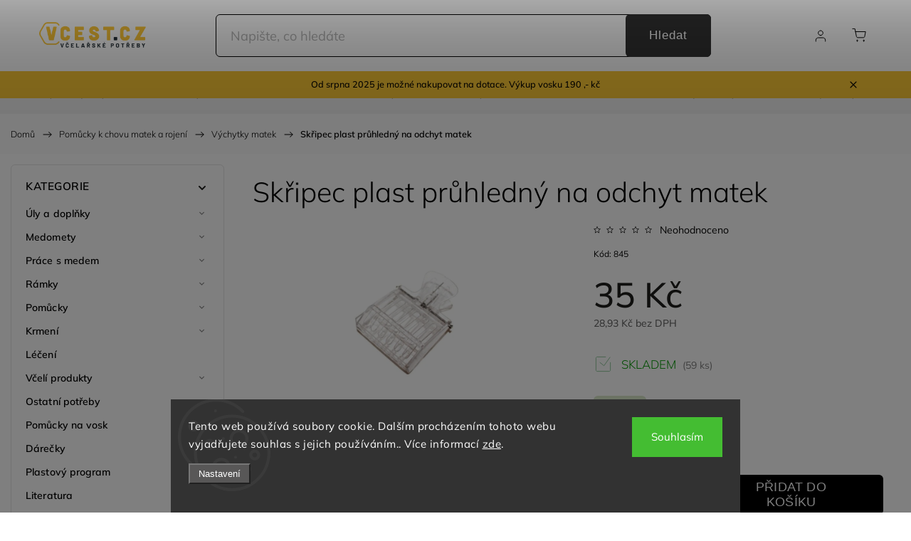

--- FILE ---
content_type: text/html; charset=utf-8
request_url: https://www.vcest.cz/skripec-plast-pruhledny-na-odchyt-matek/
body_size: 32726
content:
<!doctype html><html lang="cs" dir="ltr" class="header-background-light external-fonts-loaded"><head><meta charset="utf-8" /><meta name="viewport" content="width=device-width,initial-scale=1" /><title>Skřipec plast průhledný na odchyt matek - Včelařské potřeby VCEST</title><link rel="preconnect" href="https://cdn.myshoptet.com" /><link rel="dns-prefetch" href="https://cdn.myshoptet.com" /><link rel="preload" href="https://cdn.myshoptet.com/prj/dist/master/cms/libs/jquery/jquery-1.11.3.min.js" as="script" /><link href="https://cdn.myshoptet.com/prj/dist/master/cms/templates/frontend_templates/shared/css/font-face/mulish.css" rel="stylesheet"><script>
dataLayer = [];
dataLayer.push({'shoptet' : {
    "pageId": 772,
    "pageType": "productDetail",
    "currency": "CZK",
    "currencyInfo": {
        "decimalSeparator": ",",
        "exchangeRate": 1,
        "priceDecimalPlaces": 2,
        "symbol": "K\u010d",
        "symbolLeft": 0,
        "thousandSeparator": " "
    },
    "language": "cs",
    "projectId": 614940,
    "product": {
        "id": 1639,
        "guid": "95c264c0-7c16-11ee-a21f-62306a6600ec",
        "hasVariants": false,
        "codes": [
            {
                "code": 845,
                "quantity": "59",
                "stocks": [
                    {
                        "id": "ext",
                        "quantity": "59"
                    }
                ]
            }
        ],
        "code": "845",
        "name": "Sk\u0159ipec plast pr\u016fhledn\u00fd na odchyt matek",
        "appendix": "",
        "weight": "0",
        "currentCategory": "Pom\u016fcky k chovu matek a rojen\u00ed | V\u00fdchytky matek",
        "currentCategoryGuid": "53ebd23e-7c16-11ee-84d7-62306a6600ec",
        "defaultCategory": "Pom\u016fcky k chovu matek a rojen\u00ed | V\u00fdchytky matek",
        "defaultCategoryGuid": "53ebd23e-7c16-11ee-84d7-62306a6600ec",
        "currency": "CZK",
        "priceWithVat": 35
    },
    "stocks": [
        {
            "id": "ext",
            "title": "Sklad",
            "isDeliveryPoint": 0,
            "visibleOnEshop": 1
        }
    ],
    "cartInfo": {
        "id": null,
        "freeShipping": false,
        "freeShippingFrom": null,
        "leftToFreeGift": {
            "formattedPrice": "0 K\u010d",
            "priceLeft": 0
        },
        "freeGift": false,
        "leftToFreeShipping": {
            "priceLeft": null,
            "dependOnRegion": null,
            "formattedPrice": null
        },
        "discountCoupon": [],
        "getNoBillingShippingPrice": {
            "withoutVat": 0,
            "vat": 0,
            "withVat": 0
        },
        "cartItems": [],
        "taxMode": "ORDINARY"
    },
    "cart": [],
    "customer": {
        "priceRatio": 1,
        "priceListId": 1,
        "groupId": null,
        "registered": false,
        "mainAccount": false
    }
}});
dataLayer.push({'cookie_consent' : {
    "marketing": "denied",
    "analytics": "denied"
}});
document.addEventListener('DOMContentLoaded', function() {
    shoptet.consent.onAccept(function(agreements) {
        if (agreements.length == 0) {
            return;
        }
        dataLayer.push({
            'cookie_consent' : {
                'marketing' : (agreements.includes(shoptet.config.cookiesConsentOptPersonalisation)
                    ? 'granted' : 'denied'),
                'analytics': (agreements.includes(shoptet.config.cookiesConsentOptAnalytics)
                    ? 'granted' : 'denied')
            },
            'event': 'cookie_consent'
        });
    });
});
</script>

<!-- Google Tag Manager -->
<script>(function(w,d,s,l,i){w[l]=w[l]||[];w[l].push({'gtm.start':
new Date().getTime(),event:'gtm.js'});var f=d.getElementsByTagName(s)[0],
j=d.createElement(s),dl=l!='dataLayer'?'&l='+l:'';j.async=true;j.src=
'https://www.googletagmanager.com/gtm.js?id='+i+dl;f.parentNode.insertBefore(j,f);
})(window,document,'script','dataLayer','GTM-WPMKG4SL');</script>
<!-- End Google Tag Manager -->

<meta property="og:type" content="website"><meta property="og:site_name" content="vcest.cz"><meta property="og:url" content="https://www.vcest.cz/skripec-plast-pruhledny-na-odchyt-matek/"><meta property="og:title" content="Skřipec plast průhledný na odchyt matek - Včelařské potřeby VCEST"><meta name="author" content="Včelařské potřeby VCEST"><meta name="web_author" content="Shoptet.cz"><meta name="dcterms.rightsHolder" content="www.vcest.cz"><meta name="robots" content="index,follow"><meta property="og:image" content="https://cdn.myshoptet.com/usr/www.vcest.cz/user/shop/big/1639_skripec-plast-pruhledny-na-odchyt-matek.jpg?6547f565"><meta property="og:description" content="Je vyrobena z plastu e tvaru jednoduché klícky. Otvory jsou v takové velikosti, aby jimi dělnice bez problémů prolezly. Výchytka má opracované hrany, zavřená k sobě dokonale přiléhá, takže se nemusíte bát, že byste matku či ostatní včely zranily"><meta name="description" content="Je vyrobena z plastu e tvaru jednoduché klícky. Otvory jsou v takové velikosti, aby jimi dělnice bez problémů prolezly. Výchytka má opracované hrany, zavřená k sobě dokonale přiléhá, takže se nemusíte bát, že byste matku či ostatní včely zranily"><meta property="product:price:amount" content="35"><meta property="product:price:currency" content="CZK"><style>:root {--color-primary: #fdc836;--color-primary-h: 44;--color-primary-s: 98%;--color-primary-l: 60%;--color-primary-hover: #d19f15;--color-primary-hover-h: 44;--color-primary-hover-s: 82%;--color-primary-hover-l: 45%;--color-secondary: #468c98;--color-secondary-h: 189;--color-secondary-s: 37%;--color-secondary-l: 44%;--color-secondary-hover: #3b7580;--color-secondary-hover-h: 190;--color-secondary-hover-s: 37%;--color-secondary-hover-l: 37%;--color-tertiary: #ffc807;--color-tertiary-h: 47;--color-tertiary-s: 100%;--color-tertiary-l: 51%;--color-tertiary-hover: #ffbb00;--color-tertiary-hover-h: 44;--color-tertiary-hover-s: 100%;--color-tertiary-hover-l: 50%;--color-header-background: #ffffff;--template-font: "Mulish";--template-headings-font: "Mulish";--header-background-url: url("[data-uri]");--cookies-notice-background: #1A1937;--cookies-notice-color: #F8FAFB;--cookies-notice-button-hover: #f5f5f5;--cookies-notice-link-hover: #27263f;--templates-update-management-preview-mode-content: "Náhled aktualizací šablony je aktivní pro váš prohlížeč."}</style>
    <script>var shoptet = shoptet || {};</script>
    <script src="https://cdn.myshoptet.com/prj/dist/master/shop/dist/main-3g-header.js.05f199e7fd2450312de2.js"></script>
<!-- User include --><!-- service 1453(1067) html code header -->
<script src="https://ajax.googleapis.com/ajax/libs/webfont/1.6.26/webfont.js"></script>

<link rel="stylesheet" href="https://cdn.myshoptet.com/usr/shoptet.tomashlad.eu/user/documents/extras/carbon/animation-inits.css?v=0012">

<link rel="stylesheet" href="https://cdn.myshoptet.com/usr/shoptet.tomashlad.eu/user/documents/extras/carbon/bootstrap.min.css" />
<link rel="stylesheet" href="https://cdn.myshoptet.com/usr/shoptet.tomashlad.eu/user/documents/extras/carbon/jquery-ui.css" />
<link rel="stylesheet" href="https://cdn.myshoptet.com/usr/shoptet.tomashlad.eu/user/documents/extras/shoptet-font/font.css"/>
<link rel="stylesheet" href="https://cdn.myshoptet.com/usr/shoptet.tomashlad.eu/user/documents/extras/carbon/slick.css" />
<link rel="stylesheet" href="https://cdn.myshoptet.com/usr/shoptet.tomashlad.eu/user/documents/extras/carbon/animate.css">
<link rel="stylesheet" href="https://cdn.myshoptet.com/usr/shoptet.tomashlad.eu/user/documents/extras/carbon/screen.min.css?v=75">
<link rel="stylesheet" href="https://cdn.myshoptet.com/usr/shoptet.tomashlad.eu/user/documents/extras/carbon/scroll-animation.css?v=003">

<style>
.hp-ratings.container .ratings-list .votes-wrap .vote-wrap .vote-content, .products-block.products .product .p .name span {
-webkit-box-orient: vertical;
}
.hp-news .news-wrapper .news-item .text .description {
-webkit-box-orient: vertical;
}
#header .site-name {margin-top:0;}
pre {text-wrap: wrap;}
.price-final .no-display {display:none !important;}
.cart-table .p-name i.icon-gift {
float: left;
    margin-right: 5px;
    border-radius: 6px;
    padding: 2px 2px 3px 3px;
}
.advanced-parameter-inner img {border-radius:0;}
.wrong-template {
    text-align: center;
    padding: 30px;
    background: #000;
    color: #fff;
    font-size: 20px;
    position: fixed;
    width: 100%;
    height: 100%;
    z-index: 99999999;
    top: 0;
    left: 0;
    padding-top: 20vh;
}
.wrong-template span {
    display: block;
    font-size: 15px;
    margin-top: 25px;
    opacity: 0.7;
}
.wrong-template span a {color: #fff; text-decoration: underline;}
.advancedOrder__buttons {display: flex;align-items: center;justify-content: center;margin-top: 20px;margin-bottom: 20px;}
.advancedOrder__buttons .next-step-back {
    display: inline-block !important;
    line-height: 38px;
    padding: 0 15px;
    min-height: 38px;
    background: transparent;
    color: var(--color-primary) !important;
    font-size: 14px;
    border: 1px solid var(--color-primary);
    margin-right: 15px;
    font-family: var(--template-font);
    font-size: 14px;
    font-weight: 500;
    cursor: pointer;
}
.advancedOrder__buttons .next-step-back:hover {background: #f2f2f2;}
@media (max-width: 768px) {
.advancedOrder__buttons .next-step-back {margin: 0 auto}
}
@media (max-width: 480px) {
.cart-content .next-step .btn.next-step-back {
    text-align: center !important;
    justify-content: center;
    text-transform: uppercase;
}
}
img {height: auto;}
#productsTop img {object-fit:cover;}
.products-related .quantity {display:none;}
#otherInformation {display:block;}
.filter-section-custom-wrapper h4 span {margin-left: 70px;}
.carousel-inner {min-height:0 !important;}
.dotaz-hide {display: none !important;}
.cart-content .discount-coupon form input {font-size:13px;}
.cart-content input[type=checkbox]+label:before, .cart-content input[type=radio]+label:before {border-color:gray!important}
</style>

<!-- <link rel="stylesheet" href="https://cdn.myshoptet.com/usr/shoptet.tomashlad.eu/user/documents/extras/update1.css?v11"> -->
<!-- api 1453(1067) html code header -->
<script>
    var shoptetakTemplateSettings={"disableProductsAnimation":true,"useRoundingCorners":true,"disableAnimations":true,"hideCarouselSocials":false,"defaultArticlesImages":false,"useButtonsGradient":false,"useButtonsBg":false,"useProductsCarousel":true,"productsHiddenPrices":false,"fullWidthCarousel":false,"moveBannersText":false,"moveParameters":false,"showListOfArticlesNews":false,"showShopRating":false,"showFavouriteCategories":false,"favouritesTestMode":false,"articlesTestMode":false,"urlOfTheFavouriteCategories":{"cs":"top-kategorie"}};

    const rootCarbon = document.documentElement;

    if(shoptetakTemplateSettings.useRoundingCorners){rootCarbon.classList.add("st-rounding-corners");}
    if(shoptetakTemplateSettings.disableProductsAnimation){rootCarbon.classList.add("st-disable-prod-anim");}
    if(shoptetakTemplateSettings.useButtonsGradient){rootCarbon.classList.add("st-buttons-gradient");}
    if(shoptetakTemplateSettings.useButtonsBg){rootCarbon.classList.add("st-buttons-bg");}
    if(shoptetakTemplateSettings.fullWidthCarousel){rootCarbon.classList.add("st-wide-carousel");}
    if(shoptetakTemplateSettings.showListOfArticlesNews){rootCarbon.classList.add("st-show-articles");}
    if(shoptetakTemplateSettings.showShopRating){rootCarbon.classList.add("st-show-ratings");}
    if(shoptetakTemplateSettings.showFavouriteCategories){rootCarbon.classList.add("st-show-fav-cats");}
    if(shoptetakTemplateSettings.defaultArticlesImages){rootCarbon.classList.add("st-art-imgs-default");}
    if(shoptetakTemplateSettings.moveParameters){rootCarbon.classList.add("st-move-params");}
    if(shoptetakTemplateSettings.moveBannersText){rootCarbon.classList.add("st-move-banners-texts");}
    if(shoptetakTemplateSettings.disableAnimations){rootCarbon.classList.add("st-animations-disable");}
    if(shoptetakTemplateSettings.hideCarouselSocials){rootCarbon.classList.add("st-soc-hidden");}
</script>

<!-- service 425(79) html code header -->
<style>
.hodnoceni:before{content: "Jak o nás mluví zákazníci";}
.hodnoceni.svk:before{content: "Ako o nás hovoria zákazníci";}
.hodnoceni.hun:before{content: "Mit mondanak rólunk a felhasználók";}
.hodnoceni.pl:before{content: "Co mówią o nas klienci";}
.hodnoceni.eng:before{content: "Customer reviews";}
.hodnoceni.de:before{content: "Was unsere Kunden über uns denken";}
.hodnoceni.ro:before{content: "Ce spun clienții despre noi";}
.hodnoceni{margin: 20px auto;}
body:not(.paxio-merkur):not(.venus):not(.jupiter) .hodnoceni .vote-wrap {border: 0 !important;width: 24.5%;flex-basis: 25%;padding: 10px 20px !important;display: inline-block;margin: 0;vertical-align: top;}
.multiple-columns-body #content .hodnoceni .vote-wrap {width: 49%;flex-basis: 50%;}
.hodnoceni .votes-wrap {display: block; border: 1px solid #f7f7f7;margin: 0;width: 100%;max-width: none;padding: 10px 0; background: #fff;}
.hodnoceni .vote-wrap:nth-child(n+5){display: none !important;}
.hodnoceni:before{display: block;font-size: 18px;padding: 10px 20px;background: #fcfcfc;}
.sidebar .hodnoceni .vote-pic, .sidebar .hodnoceni .vote-initials{display: block;}
.sidebar .hodnoceni .vote-wrap, #column-l #column-l-in .hodnoceni .vote-wrap {width: 100% !important; display: block;}
.hodnoceni > a{display: block;text-align: right;padding-top: 6px;}
.hodnoceni > a:after{content: "››";display: inline-block;margin-left: 2px;}
.sidebar .hodnoceni:before, #column-l #column-l-in .hodnoceni:before {background: none !important; padding-left: 0 !important;}
.template-10 .hodnoceni{max-width: 952px !important;}
.page-detail .hodnoceni > a{font-size: 14px;}
.page-detail .hodnoceni{margin-bottom: 30px;}
@media screen and (min-width: 992px) and (max-width: 1199px) {
.hodnoceni .vote-rating{display: block;}
.hodnoceni .vote-time{display: block;margin-top: 3px;}
.hodnoceni .vote-delimeter{display: none;}
}
@media screen and (max-width: 991px) {
body:not(.paxio-merkur):not(.venus):not(.jupiter) .hodnoceni .vote-wrap {width: 49%;flex-basis: 50%;}
.multiple-columns-body #content .hodnoceni .vote-wrap {width: 99%;flex-basis: 100%;}
}
@media screen and (max-width: 767px) {
body:not(.paxio-merkur):not(.venus):not(.jupiter) .hodnoceni .vote-wrap {width: 99%;flex-basis: 100%;}
}
.home #main-product .hodnoceni{margin: 0 0 60px 0;}
.hodnoceni .votes-wrap.admin-response{display: none !important;}
.hodnoceni .vote-pic {width: 100px;}
.hodnoceni .vote-delimeter{display: none;}
.hodnoceni .vote-rating{display: block;}
.hodnoceni .vote-time {display: block;margin-top: 5px;}
@media screen and (min-width: 768px){
.template-12 .hodnoceni{max-width: 747px; margin-left: auto; margin-right: auto;}
}
@media screen and (min-width: 992px){
.template-12 .hodnoceni{max-width: 972px;}
}
@media screen and (min-width: 1200px){
.template-12 .hodnoceni{max-width: 1418px;}
}
.template-14 .hodnoceni .vote-initials{margin: 0 auto;}
.vote-pic img::before {display: none;}
.hodnoceni + .hodnoceni {display: none;}
</style>
<!-- project html code header -->
<link rel="stylesheet" href="https://cdn.myshoptet.com/usr/614940.myshoptet.com/user/documents/css/styles.css?v=1712745452">

<style>
.flags .flag.flag-new {background-color: #D9E7C8!important;color: #54742B!important;}

/* Změna barvy lišty */
.site-msg.information {background-color: #fcc836;}
</style>
<!-- /User include --><link rel="shortcut icon" href="/favicon.ico" type="image/x-icon" /><link rel="canonical" href="https://www.vcest.cz/skripec-plast-pruhledny-na-odchyt-matek/" />    <script>
        var _hwq = _hwq || [];
        _hwq.push(['setKey', 'B30148E06D5937E146C794F9B9C1AEDA']);
        _hwq.push(['setTopPos', '130']);
        _hwq.push(['showWidget', '21']);
        (function() {
            var ho = document.createElement('script');
            ho.src = 'https://cz.im9.cz/direct/i/gjs.php?n=wdgt&sak=B30148E06D5937E146C794F9B9C1AEDA';
            var s = document.getElementsByTagName('script')[0]; s.parentNode.insertBefore(ho, s);
        })();
    </script>
    <!-- Global site tag (gtag.js) - Google Analytics -->
    <script async src="https://www.googletagmanager.com/gtag/js?id=G-V00DXP9HKD"></script>
    <script>
        
        window.dataLayer = window.dataLayer || [];
        function gtag(){dataLayer.push(arguments);}
        

                    console.debug('default consent data');

            gtag('consent', 'default', {"ad_storage":"denied","analytics_storage":"denied","ad_user_data":"denied","ad_personalization":"denied","wait_for_update":500});
            dataLayer.push({
                'event': 'default_consent'
            });
        
        gtag('js', new Date());

        
                gtag('config', 'G-V00DXP9HKD', {"groups":"GA4","send_page_view":false,"content_group":"productDetail","currency":"CZK","page_language":"cs"});
        
                gtag('config', 'AW-953670819', {"allow_enhanced_conversions":true});
        
        
        
        
        
                    gtag('event', 'page_view', {"send_to":"GA4","page_language":"cs","content_group":"productDetail","currency":"CZK"});
        
                gtag('set', 'currency', 'CZK');

        gtag('event', 'view_item', {
            "send_to": "UA",
            "items": [
                {
                    "id": "845",
                    "name": "Sk\u0159ipec plast pr\u016fhledn\u00fd na odchyt matek",
                    "category": "Pom\u016fcky k chovu matek a rojen\u00ed \/ V\u00fdchytky matek",
                                                            "price": 28.93
                }
            ]
        });
        
        
        
        
        
                    gtag('event', 'view_item', {"send_to":"GA4","page_language":"cs","content_group":"productDetail","value":28.93,"currency":"CZK","items":[{"item_id":"845","item_name":"Sk\u0159ipec plast pr\u016fhledn\u00fd na odchyt matek","item_category":"Pom\u016fcky k chovu matek a rojen\u00ed","item_category2":"V\u00fdchytky matek","price":28.93,"quantity":1,"index":0}]});
        
        
        
        
        
        
        
        document.addEventListener('DOMContentLoaded', function() {
            if (typeof shoptet.tracking !== 'undefined') {
                for (var id in shoptet.tracking.bannersList) {
                    gtag('event', 'view_promotion', {
                        "send_to": "UA",
                        "promotions": [
                            {
                                "id": shoptet.tracking.bannersList[id].id,
                                "name": shoptet.tracking.bannersList[id].name,
                                "position": shoptet.tracking.bannersList[id].position
                            }
                        ]
                    });
                }
            }

            shoptet.consent.onAccept(function(agreements) {
                if (agreements.length !== 0) {
                    console.debug('gtag consent accept');
                    var gtagConsentPayload =  {
                        'ad_storage': agreements.includes(shoptet.config.cookiesConsentOptPersonalisation)
                            ? 'granted' : 'denied',
                        'analytics_storage': agreements.includes(shoptet.config.cookiesConsentOptAnalytics)
                            ? 'granted' : 'denied',
                                                                                                'ad_user_data': agreements.includes(shoptet.config.cookiesConsentOptPersonalisation)
                            ? 'granted' : 'denied',
                        'ad_personalization': agreements.includes(shoptet.config.cookiesConsentOptPersonalisation)
                            ? 'granted' : 'denied',
                        };
                    console.debug('update consent data', gtagConsentPayload);
                    gtag('consent', 'update', gtagConsentPayload);
                    dataLayer.push(
                        { 'event': 'update_consent' }
                    );
                }
            });
        });
    </script>
<script>
    (function(t, r, a, c, k, i, n, g) { t['ROIDataObject'] = k;
    t[k]=t[k]||function(){ (t[k].q=t[k].q||[]).push(arguments) },t[k].c=i;n=r.createElement(a),
    g=r.getElementsByTagName(a)[0];n.async=1;n.src=c;g.parentNode.insertBefore(n,g)
    })(window, document, 'script', '//www.heureka.cz/ocm/sdk.js?source=shoptet&version=2&page=product_detail', 'heureka', 'cz');

    heureka('set_user_consent', 0);
</script>
</head><body class="desktop id-772 in-vychytky-matek template-11 type-product type-detail multiple-columns-body columns-mobile-2 columns-3 blank-mode blank-mode-css ums_forms_redesign--off ums_a11y_category_page--on ums_discussion_rating_forms--off ums_flags_display_unification--on ums_a11y_login--on mobile-header-version-1">
        <div id="fb-root"></div>
        <script>
            window.fbAsyncInit = function() {
                FB.init({
//                    appId            : 'your-app-id',
                    autoLogAppEvents : true,
                    xfbml            : true,
                    version          : 'v19.0'
                });
            };
        </script>
        <script async defer crossorigin="anonymous" src="https://connect.facebook.net/cs_CZ/sdk.js"></script>
<!-- Google Tag Manager (noscript) -->
<noscript><iframe src="https://www.googletagmanager.com/ns.html?id=GTM-WPMKG4SL"
height="0" width="0" style="display:none;visibility:hidden"></iframe></noscript>
<!-- End Google Tag Manager (noscript) -->

    <div class="siteCookies siteCookies--bottom siteCookies--dark js-siteCookies" role="dialog" data-testid="cookiesPopup" data-nosnippet>
        <div class="siteCookies__form">
            <div class="siteCookies__content">
                <div class="siteCookies__text">
                    Tento web používá soubory cookie. Dalším procházením tohoto webu vyjadřujete souhlas s jejich používáním.. Více informací <a href="/podminky-ochrany-osobnich-udaju/" target=\"_blank\" rel=\"noopener noreferrer\">zde</a>.
                </div>
                <p class="siteCookies__links">
                    <button class="siteCookies__link js-cookies-settings" aria-label="Nastavení cookies" data-testid="cookiesSettings">Nastavení</button>
                </p>
            </div>
            <div class="siteCookies__buttonWrap">
                                <button class="siteCookies__button js-cookiesConsentSubmit" value="all" aria-label="Přijmout cookies" data-testid="buttonCookiesAccept">Souhlasím</button>
            </div>
        </div>
        <script>
            document.addEventListener("DOMContentLoaded", () => {
                const siteCookies = document.querySelector('.js-siteCookies');
                document.addEventListener("scroll", shoptet.common.throttle(() => {
                    const st = document.documentElement.scrollTop;
                    if (st > 1) {
                        siteCookies.classList.add('siteCookies--scrolled');
                    } else {
                        siteCookies.classList.remove('siteCookies--scrolled');
                    }
                }, 100));
            });
        </script>
    </div>
<a href="#content" class="skip-link sr-only">Přejít na obsah</a><div class="overall-wrapper"><div class="site-msg information"><div class="container"><div class="text">Od srpna 2025 je možné nakupovat na dotace. Výkup vosku 190
,- kč</div><div class="close js-close-information-msg"></div></div></div><div class="user-action"><div class="container">
    <div class="user-action-in">
                    <div id="login" class="user-action-login popup-widget login-widget" role="dialog" aria-labelledby="loginHeading">
        <div class="popup-widget-inner">
                            <h2 id="loginHeading">Přihlášení k vašemu účtu</h2><div id="customerLogin"><form action="/action/Customer/Login/" method="post" id="formLoginIncluded" class="csrf-enabled formLogin" data-testid="formLogin"><input type="hidden" name="referer" value="" /><div class="form-group"><div class="input-wrapper email js-validated-element-wrapper no-label"><input type="email" name="email" class="form-control" autofocus placeholder="E-mailová adresa (např. jan@novak.cz)" data-testid="inputEmail" autocomplete="email" required /></div></div><div class="form-group"><div class="input-wrapper password js-validated-element-wrapper no-label"><input type="password" name="password" class="form-control" placeholder="Heslo" data-testid="inputPassword" autocomplete="current-password" required /><span class="no-display">Nemůžete vyplnit toto pole</span><input type="text" name="surname" value="" class="no-display" /></div></div><div class="form-group"><div class="login-wrapper"><button type="submit" class="btn btn-secondary btn-text btn-login" data-testid="buttonSubmit">Přihlásit se</button><div class="password-helper"><a href="/registrace/" data-testid="signup" rel="nofollow">Nová registrace</a><a href="/klient/zapomenute-heslo/" rel="nofollow">Zapomenuté heslo</a></div></div></div><div class="social-login-buttons"><div class="social-login-buttons-divider"><span>nebo</span></div><div class="form-group"><a href="/action/Social/login/?provider=Seznam" class="login-btn seznam" rel="nofollow"><span class="login-seznam-icon"></span><strong>Přihlásit se přes Seznam</strong></a></div></div></form>
</div>                    </div>
    </div>

                            <div id="cart-widget" class="user-action-cart popup-widget cart-widget loader-wrapper" data-testid="popupCartWidget" role="dialog" aria-hidden="true">
    <div class="popup-widget-inner cart-widget-inner place-cart-here">
        <div class="loader-overlay">
            <div class="loader"></div>
        </div>
    </div>

    <div class="cart-widget-button">
        <a href="/kosik/" class="btn btn-conversion" id="continue-order-button" rel="nofollow" data-testid="buttonNextStep">Pokračovat do košíku</a>
    </div>
</div>
            </div>
</div>
</div><div class="top-navigation-bar" data-testid="topNavigationBar">

    <div class="container">

        <div class="top-navigation-contacts">
            <strong>Zákaznická podpora:</strong><a href="tel:605840939" class="project-phone" aria-label="Zavolat na 605840939" data-testid="contactboxPhone"><span>605 840 939</span></a><a href="mailto:vcest@vcest.cz" class="project-email" data-testid="contactboxEmail"><span>vcest@vcest.cz</span></a>        </div>

                            <div class="top-navigation-menu">
                <div class="top-navigation-menu-trigger"></div>
                <ul class="top-navigation-bar-menu">
                                            <li class="top-navigation-menu-item-27">
                            <a href="/doprava-zbozi/">Doprava zboží</a>
                        </li>
                                            <li class="top-navigation-menu-item-39">
                            <a href="/obchodni-podminky/">Obchodní podmínky</a>
                        </li>
                                            <li class="top-navigation-menu-item-691">
                            <a href="/podminky-ochrany-osobnich-udaju/">Podmínky ochrany osobních údajů </a>
                        </li>
                                            <li class="top-navigation-menu-item-923">
                            <a href="/dotace-na-vcelarske-potreby/">Dotace</a>
                        </li>
                                            <li class="top-navigation-menu-item-920">
                            <a href="/vcelarske-potreby-velkoobchod/">Velkoobchod</a>
                        </li>
                                            <li class="top-navigation-menu-item-926">
                            <a href="/vcelarske-potreby-prodejna/">Včelařské potřeby prodejna</a>
                        </li>
                                    </ul>
                <ul class="top-navigation-bar-menu-helper"></ul>
            </div>
        
        <div class="top-navigation-tools">
            <div class="responsive-tools">
                <a href="#" class="toggle-window" data-target="search" aria-label="Hledat" data-testid="linkSearchIcon"></a>
                                                            <a href="#" class="toggle-window" data-target="login"></a>
                                                    <a href="#" class="toggle-window" data-target="navigation" aria-label="Menu" data-testid="hamburgerMenu"></a>
            </div>
                        <button class="top-nav-button top-nav-button-login toggle-window" type="button" data-target="login" aria-haspopup="dialog" aria-controls="login" aria-expanded="false" data-testid="signin"><span>Přihlášení</span></button>        </div>

    </div>

</div>
<header id="header"><div class="container navigation-wrapper">
    <div class="header-top">
        <div class="site-name-wrapper">
            <div class="site-name"><a href="/" data-testid="linkWebsiteLogo"><img src="https://cdn.myshoptet.com/usr/www.vcest.cz/user/logos/datov___zdroj_2.png" alt="Včelařské potřeby VCEST" fetchpriority="low" /></a></div>        </div>
        <div class="search" itemscope itemtype="https://schema.org/WebSite">
            <meta itemprop="headline" content="Výchytky matek"/><meta itemprop="url" content="https://www.vcest.cz"/><meta itemprop="text" content="Je vyrobena z plastu e tvaru jednoduché klícky. Otvory jsou v takové velikosti, aby jimi dělnice bez problémů prolezly. Výchytka má opracované hrany, zavřená k sobě dokonale přiléhá, takže se nemusíte bát, že byste matku či ostatní včely zranily"/>            <form action="/action/ProductSearch/prepareString/" method="post"
    id="formSearchForm" class="search-form compact-form js-search-main"
    itemprop="potentialAction" itemscope itemtype="https://schema.org/SearchAction" data-testid="searchForm">
    <fieldset>
        <meta itemprop="target"
            content="https://www.vcest.cz/vyhledavani/?string={string}"/>
        <input type="hidden" name="language" value="cs"/>
        
            
<input
    type="search"
    name="string"
        class="query-input form-control search-input js-search-input"
    placeholder="Napište, co hledáte"
    autocomplete="off"
    required
    itemprop="query-input"
    aria-label="Vyhledávání"
    data-testid="searchInput"
>
            <button type="submit" class="btn btn-default" data-testid="searchBtn">Hledat</button>
        
    </fieldset>
</form>
        </div>
        <div class="navigation-buttons">
                
    <a href="/kosik/" class="btn btn-icon toggle-window cart-count" data-target="cart" data-hover="true" data-redirect="true" data-testid="headerCart" rel="nofollow" aria-haspopup="dialog" aria-expanded="false" aria-controls="cart-widget">
        
                <span class="sr-only">Nákupní košík</span>
        
            <span class="cart-price visible-lg-inline-block" data-testid="headerCartPrice">
                                    Prázdný košík                            </span>
        
    
            </a>
        </div>
    </div>
    <nav id="navigation" aria-label="Hlavní menu" data-collapsible="true"><div class="navigation-in menu"><ul class="menu-level-1" role="menubar" data-testid="headerMenuItems"><li class="menu-item-742 ext" role="none"><a href="/uly-a-doplnky-k-ulum/" data-testid="headerMenuItem" role="menuitem" aria-haspopup="true" aria-expanded="false"><b>Úly a doplňky</b><span class="submenu-arrow"></span></a><ul class="menu-level-2" aria-label="Úly a doplňky" tabindex="-1" role="menu"><li class="menu-item-853" role="none"><a href="/uly/" class="menu-image" data-testid="headerMenuItem" tabindex="-1" aria-hidden="true"><img src="data:image/svg+xml,%3Csvg%20width%3D%22140%22%20height%3D%22100%22%20xmlns%3D%22http%3A%2F%2Fwww.w3.org%2F2000%2Fsvg%22%3E%3C%2Fsvg%3E" alt="" aria-hidden="true" width="140" height="100"  data-src="https://cdn.myshoptet.com/usr/www.vcest.cz/user/categories/thumb/uly.jpg" fetchpriority="low" /></a><div><a href="/uly/" data-testid="headerMenuItem" role="menuitem"><span>Úly</span></a>
                        </div></li><li class="menu-item-751" role="none"><a href="/doplnky-k-ulum/" class="menu-image" data-testid="headerMenuItem" tabindex="-1" aria-hidden="true"><img src="data:image/svg+xml,%3Csvg%20width%3D%22140%22%20height%3D%22100%22%20xmlns%3D%22http%3A%2F%2Fwww.w3.org%2F2000%2Fsvg%22%3E%3C%2Fsvg%3E" alt="" aria-hidden="true" width="140" height="100"  data-src="https://cdn.myshoptet.com/usr/www.vcest.cz/user/categories/thumb/dopnky_uly.jpg" fetchpriority="low" /></a><div><a href="/doplnky-k-ulum/" data-testid="headerMenuItem" role="menuitem"><span>Doplňky k úlům</span></a>
                        </div></li><li class="menu-item-856" role="none"><a href="/samostatne-dily-ulu/" class="menu-image" data-testid="headerMenuItem" tabindex="-1" aria-hidden="true"><img src="data:image/svg+xml,%3Csvg%20width%3D%22140%22%20height%3D%22100%22%20xmlns%3D%22http%3A%2F%2Fwww.w3.org%2F2000%2Fsvg%22%3E%3C%2Fsvg%3E" alt="" aria-hidden="true" width="140" height="100"  data-src="https://cdn.myshoptet.com/usr/www.vcest.cz/user/categories/thumb/varroa_dno_k___lu_vcest.png" fetchpriority="low" /></a><div><a href="/samostatne-dily-ulu/" data-testid="headerMenuItem" role="menuitem"><span>Samostatné díly úlů</span></a>
                        </div></li><li class="menu-item-754" role="none"><a href="/cisla-na-uly/" class="menu-image" data-testid="headerMenuItem" tabindex="-1" aria-hidden="true"><img src="data:image/svg+xml,%3Csvg%20width%3D%22140%22%20height%3D%22100%22%20xmlns%3D%22http%3A%2F%2Fwww.w3.org%2F2000%2Fsvg%22%3E%3C%2Fsvg%3E" alt="" aria-hidden="true" width="140" height="100"  data-src="https://cdn.myshoptet.com/usr/www.vcest.cz/user/categories/thumb/cisla_uly.jpg" fetchpriority="low" /></a><div><a href="/cisla-na-uly/" data-testid="headerMenuItem" role="menuitem"><span>Čísla na Úly</span></a>
                        </div></li><li class="menu-item-892" role="none"><a href="/stojany-pod-uly/" class="menu-image" data-testid="headerMenuItem" tabindex="-1" aria-hidden="true"><img src="data:image/svg+xml,%3Csvg%20width%3D%22140%22%20height%3D%22100%22%20xmlns%3D%22http%3A%2F%2Fwww.w3.org%2F2000%2Fsvg%22%3E%3C%2Fsvg%3E" alt="" aria-hidden="true" width="140" height="100"  data-src="https://cdn.myshoptet.com/usr/www.vcest.cz/user/categories/thumb/stojan_ul.jpg" fetchpriority="low" /></a><div><a href="/stojany-pod-uly/" data-testid="headerMenuItem" role="menuitem"><span>Stojany pod úly</span></a>
                        </div></li><li class="menu-item-745" role="none"><a href="/vykluzy/" class="menu-image" data-testid="headerMenuItem" tabindex="-1" aria-hidden="true"><img src="data:image/svg+xml,%3Csvg%20width%3D%22140%22%20height%3D%22100%22%20xmlns%3D%22http%3A%2F%2Fwww.w3.org%2F2000%2Fsvg%22%3E%3C%2Fsvg%3E" alt="" aria-hidden="true" width="140" height="100"  data-src="https://cdn.myshoptet.com/usr/www.vcest.cz/user/categories/thumb/v__kluzy.jpg" fetchpriority="low" /></a><div><a href="/vykluzy/" data-testid="headerMenuItem" role="menuitem"><span>Výkluzy</span></a>
                        </div></li><li class="menu-item-748" role="none"><a href="/mrizky/" class="menu-image" data-testid="headerMenuItem" tabindex="-1" aria-hidden="true"><img src="data:image/svg+xml,%3Csvg%20width%3D%22140%22%20height%3D%22100%22%20xmlns%3D%22http%3A%2F%2Fwww.w3.org%2F2000%2Fsvg%22%3E%3C%2Fsvg%3E" alt="" aria-hidden="true" width="140" height="100"  data-src="https://cdn.myshoptet.com/usr/www.vcest.cz/user/categories/thumb/mate_____m______ka___esk___plast.jpg" fetchpriority="low" /></a><div><a href="/mrizky/" data-testid="headerMenuItem" role="menuitem"><span>Mřížky</span></a>
                        </div></li></ul></li>
<li class="menu-item-808 ext" role="none"><a href="/medomety/" data-testid="headerMenuItem" role="menuitem" aria-haspopup="true" aria-expanded="false"><b>Medomety</b><span class="submenu-arrow"></span></a><ul class="menu-level-2" aria-label="Medomety" tabindex="-1" role="menu"><li class="menu-item-811" role="none"><a href="/medomety-logar/" class="menu-image" data-testid="headerMenuItem" tabindex="-1" aria-hidden="true"><img src="data:image/svg+xml,%3Csvg%20width%3D%22140%22%20height%3D%22100%22%20xmlns%3D%22http%3A%2F%2Fwww.w3.org%2F2000%2Fsvg%22%3E%3C%2Fsvg%3E" alt="" aria-hidden="true" width="140" height="100"  data-src="https://cdn.myshoptet.com/usr/www.vcest.cz/user/categories/thumb/logar.jpg" fetchpriority="low" /></a><div><a href="/medomety-logar/" data-testid="headerMenuItem" role="menuitem"><span>Medomety Logar</span></a>
                        </div></li><li class="menu-item-880" role="none"><a href="/levne-medomety/" class="menu-image" data-testid="headerMenuItem" tabindex="-1" aria-hidden="true"><img src="data:image/svg+xml,%3Csvg%20width%3D%22140%22%20height%3D%22100%22%20xmlns%3D%22http%3A%2F%2Fwww.w3.org%2F2000%2Fsvg%22%3E%3C%2Fsvg%3E" alt="" aria-hidden="true" width="140" height="100"  data-src="https://cdn.myshoptet.com/usr/www.vcest.cz/user/categories/thumb/levne.jpg" fetchpriority="low" /></a><div><a href="/levne-medomety/" data-testid="headerMenuItem" role="menuitem"><span>Levné Medomety</span></a>
                        </div></li><li class="menu-item-841" role="none"><a href="/nahradni-dily-medomety/" class="menu-image" data-testid="headerMenuItem" tabindex="-1" aria-hidden="true"><img src="data:image/svg+xml,%3Csvg%20width%3D%22140%22%20height%3D%22100%22%20xmlns%3D%22http%3A%2F%2Fwww.w3.org%2F2000%2Fsvg%22%3E%3C%2Fsvg%3E" alt="" aria-hidden="true" width="140" height="100"  data-src="https://cdn.myshoptet.com/usr/www.vcest.cz/user/categories/thumb/565_2.jpg" fetchpriority="low" /></a><div><a href="/nahradni-dily-medomety/" data-testid="headerMenuItem" role="menuitem"><span>Náhradní díly a příslušenství</span></a>
                        </div></li></ul></li>
<li class="menu-item-706 ext" role="none"><a href="/prace-s-medem/" data-testid="headerMenuItem" role="menuitem" aria-haspopup="true" aria-expanded="false"><b>Práce s medem</b><span class="submenu-arrow"></span></a><ul class="menu-level-2" aria-label="Práce s medem" tabindex="-1" role="menu"><li class="menu-item-835" role="none"><a href="/pastovani/" class="menu-image" data-testid="headerMenuItem" tabindex="-1" aria-hidden="true"><img src="data:image/svg+xml,%3Csvg%20width%3D%22140%22%20height%3D%22100%22%20xmlns%3D%22http%3A%2F%2Fwww.w3.org%2F2000%2Fsvg%22%3E%3C%2Fsvg%3E" alt="" aria-hidden="true" width="140" height="100"  data-src="https://cdn.myshoptet.com/usr/www.vcest.cz/user/categories/thumb/hranol_na_pastov__n__.png" fetchpriority="low" /></a><div><a href="/pastovani/" data-testid="headerMenuItem" role="menuitem"><span>Pastování</span></a>
                        </div></li><li class="menu-item-727" role="none"><a href="/odvickovani/" class="menu-image" data-testid="headerMenuItem" tabindex="-1" aria-hidden="true"><img src="data:image/svg+xml,%3Csvg%20width%3D%22140%22%20height%3D%22100%22%20xmlns%3D%22http%3A%2F%2Fwww.w3.org%2F2000%2Fsvg%22%3E%3C%2Fsvg%3E" alt="" aria-hidden="true" width="140" height="100"  data-src="https://cdn.myshoptet.com/usr/www.vcest.cz/user/categories/thumb/odvickovani.jpg" fetchpriority="low" /></a><div><a href="/odvickovani/" data-testid="headerMenuItem" role="menuitem"><span>Odvíčkování</span></a>
                        </div></li><li class="menu-item-838" role="none"><a href="/rozehrivani-medu/" class="menu-image" data-testid="headerMenuItem" tabindex="-1" aria-hidden="true"><img src="data:image/svg+xml,%3Csvg%20width%3D%22140%22%20height%3D%22100%22%20xmlns%3D%22http%3A%2F%2Fwww.w3.org%2F2000%2Fsvg%22%3E%3C%2Fsvg%3E" alt="" aria-hidden="true" width="140" height="100"  data-src="https://cdn.myshoptet.com/usr/www.vcest.cz/user/categories/thumb/rozehrivani.jpg" fetchpriority="low" /></a><div><a href="/rozehrivani-medu/" data-testid="headerMenuItem" role="menuitem"><span>Rozehřívání medu</span></a>
                        </div></li><li class="menu-item-724" role="none"><a href="/nadoby-na-med/" class="menu-image" data-testid="headerMenuItem" tabindex="-1" aria-hidden="true"><img src="data:image/svg+xml,%3Csvg%20width%3D%22140%22%20height%3D%22100%22%20xmlns%3D%22http%3A%2F%2Fwww.w3.org%2F2000%2Fsvg%22%3E%3C%2Fsvg%3E" alt="" aria-hidden="true" width="140" height="100"  data-src="https://cdn.myshoptet.com/usr/www.vcest.cz/user/categories/thumb/nadoby.jpg" fetchpriority="low" /></a><div><a href="/nadoby-na-med/" data-testid="headerMenuItem" role="menuitem"><span>Nádoby na med</span></a>
                        </div></li><li class="menu-item-721" role="none"><a href="/cezeni-medu/" class="menu-image" data-testid="headerMenuItem" tabindex="-1" aria-hidden="true"><img src="data:image/svg+xml,%3Csvg%20width%3D%22140%22%20height%3D%22100%22%20xmlns%3D%22http%3A%2F%2Fwww.w3.org%2F2000%2Fsvg%22%3E%3C%2Fsvg%3E" alt="" aria-hidden="true" width="140" height="100"  data-src="https://cdn.myshoptet.com/usr/www.vcest.cz/user/categories/thumb/cezeni.jpg" fetchpriority="low" /></a><div><a href="/cezeni-medu/" data-testid="headerMenuItem" role="menuitem"><span>Cezení medu</span></a>
                        </div></li><li class="menu-item-793" role="none"><a href="/mereni-medu/" class="menu-image" data-testid="headerMenuItem" tabindex="-1" aria-hidden="true"><img src="data:image/svg+xml,%3Csvg%20width%3D%22140%22%20height%3D%22100%22%20xmlns%3D%22http%3A%2F%2Fwww.w3.org%2F2000%2Fsvg%22%3E%3C%2Fsvg%3E" alt="" aria-hidden="true" width="140" height="100"  data-src="https://cdn.myshoptet.com/usr/www.vcest.cz/user/categories/thumb/mereni.jpg" fetchpriority="low" /></a><div><a href="/mereni-medu/" data-testid="headerMenuItem" role="menuitem"><span>Měření medu</span></a>
                        </div></li><li class="menu-item-930" role="none"><a href="/sklenice-na-med/" class="menu-image" data-testid="headerMenuItem" tabindex="-1" aria-hidden="true"><img src="data:image/svg+xml,%3Csvg%20width%3D%22140%22%20height%3D%22100%22%20xmlns%3D%22http%3A%2F%2Fwww.w3.org%2F2000%2Fsvg%22%3E%3C%2Fsvg%3E" alt="" aria-hidden="true" width="140" height="100"  data-src="https://cdn.myshoptet.com/usr/www.vcest.cz/user/categories/thumb/facete_720_ml.jpg" fetchpriority="low" /></a><div><a href="/sklenice-na-med/" data-testid="headerMenuItem" role="menuitem"><span>Sklenice na med</span></a>
                        </div></li><li class="menu-item-933" role="none"><a href="/vicka-na-med/" class="menu-image" data-testid="headerMenuItem" tabindex="-1" aria-hidden="true"><img src="data:image/svg+xml,%3Csvg%20width%3D%22140%22%20height%3D%22100%22%20xmlns%3D%22http%3A%2F%2Fwww.w3.org%2F2000%2Fsvg%22%3E%3C%2Fsvg%3E" alt="" aria-hidden="true" width="140" height="100"  data-src="https://cdn.myshoptet.com/usr/www.vcest.cz/user/categories/thumb/v____ko_82_malovan___medv__d_700_ks.jpg" fetchpriority="low" /></a><div><a href="/vicka-na-med/" data-testid="headerMenuItem" role="menuitem"><span>Víčka na med</span></a>
                        </div></li><li class="menu-item-936" role="none"><a href="/etikety-na-med/" class="menu-image" data-testid="headerMenuItem" tabindex="-1" aria-hidden="true"><img src="data:image/svg+xml,%3Csvg%20width%3D%22140%22%20height%3D%22100%22%20xmlns%3D%22http%3A%2F%2Fwww.w3.org%2F2000%2Fsvg%22%3E%3C%2Fsvg%3E" alt="" aria-hidden="true" width="140" height="100"  data-src="https://cdn.myshoptet.com/usr/www.vcest.cz/user/categories/thumb/etikety_hn__d___obd__ln__k.png" fetchpriority="low" /></a><div><a href="/etikety-na-med/" data-testid="headerMenuItem" role="menuitem"><span>Etikety na med</span></a>
                        </div></li><li class="menu-item-939" role="none"><a href="/sklenice-na-zavarovani/" class="menu-image" data-testid="headerMenuItem" tabindex="-1" aria-hidden="true"><img src="data:image/svg+xml,%3Csvg%20width%3D%22140%22%20height%3D%22100%22%20xmlns%3D%22http%3A%2F%2Fwww.w3.org%2F2000%2Fsvg%22%3E%3C%2Fsvg%3E" alt="" aria-hidden="true" width="140" height="100"  data-src="https://cdn.myshoptet.com/usr/www.vcest.cz/user/categories/thumb/facete_720_ml.jpg" fetchpriority="low" /></a><div><a href="/sklenice-na-zavarovani/" data-testid="headerMenuItem" role="menuitem"><span>Sklenice na zavařování</span></a>
                        </div></li></ul></li>
<li class="menu-item-763 ext" role="none"><a href="/ramky-a-pomucky-k-jejich-priprave/" data-testid="headerMenuItem" role="menuitem" aria-haspopup="true" aria-expanded="false"><b>Rámky</b><span class="submenu-arrow"></span></a><ul class="menu-level-2" aria-label="Rámky" tabindex="-1" role="menu"><li class="menu-item-775" role="none"><a href="/zatavovani-mezisten/" class="menu-image" data-testid="headerMenuItem" tabindex="-1" aria-hidden="true"><img src="data:image/svg+xml,%3Csvg%20width%3D%22140%22%20height%3D%22100%22%20xmlns%3D%22http%3A%2F%2Fwww.w3.org%2F2000%2Fsvg%22%3E%3C%2Fsvg%3E" alt="" aria-hidden="true" width="140" height="100"  data-src="https://cdn.myshoptet.com/usr/www.vcest.cz/user/categories/thumb/zatavovac___kole__ko.jpg" fetchpriority="low" /></a><div><a href="/zatavovani-mezisten/" data-testid="headerMenuItem" role="menuitem"><span>Zatavování mezistěn</span></a>
                        </div></li><li class="menu-item-826" role="none"><a href="/derovani-ramecku/" class="menu-image" data-testid="headerMenuItem" tabindex="-1" aria-hidden="true"><img src="data:image/svg+xml,%3Csvg%20width%3D%22140%22%20height%3D%22100%22%20xmlns%3D%22http%3A%2F%2Fwww.w3.org%2F2000%2Fsvg%22%3E%3C%2Fsvg%3E" alt="" aria-hidden="true" width="140" height="100"  data-src="https://cdn.myshoptet.com/usr/www.vcest.cz/user/categories/thumb/d__rova___r__mk__.jpg" fetchpriority="low" /></a><div><a href="/derovani-ramecku/" data-testid="headerMenuItem" role="menuitem"><span>Děrování rámečků</span></a>
                        </div></li><li class="menu-item-781" role="none"><a href="/stloukani-ramecku/" class="menu-image" data-testid="headerMenuItem" tabindex="-1" aria-hidden="true"><img src="data:image/svg+xml,%3Csvg%20width%3D%22140%22%20height%3D%22100%22%20xmlns%3D%22http%3A%2F%2Fwww.w3.org%2F2000%2Fsvg%22%3E%3C%2Fsvg%3E" alt="" aria-hidden="true" width="140" height="100"  data-src="https://cdn.myshoptet.com/usr/www.vcest.cz/user/categories/thumb/forma_na_sb__jen___r__mk___39x24.jpg" fetchpriority="low" /></a><div><a href="/stloukani-ramecku/" data-testid="headerMenuItem" role="menuitem"><span>Stloukání rámečků</span></a>
                        </div></li><li class="menu-item-778" role="none"><a href="/mezerniky/" class="menu-image" data-testid="headerMenuItem" tabindex="-1" aria-hidden="true"><img src="data:image/svg+xml,%3Csvg%20width%3D%22140%22%20height%3D%22100%22%20xmlns%3D%22http%3A%2F%2Fwww.w3.org%2F2000%2Fsvg%22%3E%3C%2Fsvg%3E" alt="" aria-hidden="true" width="140" height="100"  data-src="https://cdn.myshoptet.com/usr/www.vcest.cz/user/categories/thumb/mezerniky.jpg" fetchpriority="low" /></a><div><a href="/mezerniky/" data-testid="headerMenuItem" role="menuitem"><span>Mezerníky</span></a>
                        </div></li><li class="menu-item-766" role="none"><a href="/dratky/" class="menu-image" data-testid="headerMenuItem" tabindex="-1" aria-hidden="true"><img src="data:image/svg+xml,%3Csvg%20width%3D%22140%22%20height%3D%22100%22%20xmlns%3D%22http%3A%2F%2Fwww.w3.org%2F2000%2Fsvg%22%3E%3C%2Fsvg%3E" alt="" aria-hidden="true" width="140" height="100"  data-src="https://cdn.myshoptet.com/usr/www.vcest.cz/user/categories/thumb/dr__tek_nerez_770_m.jpg" fetchpriority="low" /></a><div><a href="/dratky/" data-testid="headerMenuItem" role="menuitem"><span>Drátky</span></a>
                        </div></li><li class="menu-item-862" role="none"><a href="/ramecky-prirezy-a-mezisteny/" class="menu-image" data-testid="headerMenuItem" tabindex="-1" aria-hidden="true"><img src="data:image/svg+xml,%3Csvg%20width%3D%22140%22%20height%3D%22100%22%20xmlns%3D%22http%3A%2F%2Fwww.w3.org%2F2000%2Fsvg%22%3E%3C%2Fsvg%3E" alt="" aria-hidden="true" width="140" height="100"  data-src="https://cdn.myshoptet.com/usr/www.vcest.cz/user/categories/thumb/p______ezy_39_x_17.png" fetchpriority="low" /></a><div><a href="/ramecky-prirezy-a-mezisteny/" data-testid="headerMenuItem" role="menuitem"><span>Rámečky , přířezy a mezistěny</span></a>
                        </div></li></ul></li>
<li class="menu-item-712 ext" role="none"><a href="/pomucky-pro-praci-se-vcelami/" data-testid="headerMenuItem" role="menuitem" aria-haspopup="true" aria-expanded="false"><b>Pomůcky</b><span class="submenu-arrow"></span></a><ul class="menu-level-2" aria-label="Pomůcky" tabindex="-1" role="menu"><li class="menu-item-832" role="none"><a href="/dymaky--kuraky--a-palivo/" class="menu-image" data-testid="headerMenuItem" tabindex="-1" aria-hidden="true"><img src="data:image/svg+xml,%3Csvg%20width%3D%22140%22%20height%3D%22100%22%20xmlns%3D%22http%3A%2F%2Fwww.w3.org%2F2000%2Fsvg%22%3E%3C%2Fsvg%3E" alt="" aria-hidden="true" width="140" height="100"  data-src="https://cdn.myshoptet.com/usr/www.vcest.cz/user/categories/thumb/dymaky.jpg" fetchpriority="low" /></a><div><a href="/dymaky--kuraky--a-palivo/" data-testid="headerMenuItem" role="menuitem"><span>Dýmáky, kuřáky, a palivo</span></a>
                        </div></li><li class="menu-item-784" role="none"><a href="/smetacky-a-ometace/" class="menu-image" data-testid="headerMenuItem" tabindex="-1" aria-hidden="true"><img src="data:image/svg+xml,%3Csvg%20width%3D%22140%22%20height%3D%22100%22%20xmlns%3D%22http%3A%2F%2Fwww.w3.org%2F2000%2Fsvg%22%3E%3C%2Fsvg%3E" alt="" aria-hidden="true" width="140" height="100"  data-src="https://cdn.myshoptet.com/usr/www.vcest.cz/user/categories/thumb/smetacky.jpg" fetchpriority="low" /></a><div><a href="/smetacky-a-ometace/" data-testid="headerMenuItem" role="menuitem"><span>Smetáčky a ometače</span></a>
                        </div></li><li class="menu-item-760" role="none"><a href="/rozperaky-a-kleste-na-ramky/" class="menu-image" data-testid="headerMenuItem" tabindex="-1" aria-hidden="true"><img src="data:image/svg+xml,%3Csvg%20width%3D%22140%22%20height%3D%22100%22%20xmlns%3D%22http%3A%2F%2Fwww.w3.org%2F2000%2Fsvg%22%3E%3C%2Fsvg%3E" alt="" aria-hidden="true" width="140" height="100"  data-src="https://cdn.myshoptet.com/usr/www.vcest.cz/user/categories/thumb/rozperaky.jpg" fetchpriority="low" /></a><div><a href="/rozperaky-a-kleste-na-ramky/" data-testid="headerMenuItem" role="menuitem"><span>Rozpěráky a kleště na rámky</span></a>
                        </div></li><li class="menu-item-907" role="none"><a href="/potreby-pro-vcelare/" class="menu-image" data-testid="headerMenuItem" tabindex="-1" aria-hidden="true"><img src="data:image/svg+xml,%3Csvg%20width%3D%22140%22%20height%3D%22100%22%20xmlns%3D%22http%3A%2F%2Fwww.w3.org%2F2000%2Fsvg%22%3E%3C%2Fsvg%3E" alt="" aria-hidden="true" width="140" height="100"  data-src="https://cdn.myshoptet.com/usr/www.vcest.cz/user/categories/thumb/ostatni.jpg" fetchpriority="low" /></a><div><a href="/potreby-pro-vcelare/" data-testid="headerMenuItem" role="menuitem"><span>Ostatní</span></a>
                        </div></li><li class="menu-item-859" role="none"><a href="/bedny-na-vcely/" class="menu-image" data-testid="headerMenuItem" tabindex="-1" aria-hidden="true"><img src="data:image/svg+xml,%3Csvg%20width%3D%22140%22%20height%3D%22100%22%20xmlns%3D%22http%3A%2F%2Fwww.w3.org%2F2000%2Fsvg%22%3E%3C%2Fsvg%3E" alt="" aria-hidden="true" width="140" height="100"  data-src="https://cdn.myshoptet.com/usr/www.vcest.cz/user/categories/thumb/bedny.jpg" fetchpriority="low" /></a><div><a href="/bedny-na-vcely/" data-testid="headerMenuItem" role="menuitem"><span>Bedny na včely</span></a>
                        </div></li><li class="menu-item-715" role="none"><a href="/ochranne-pomucky-pro-vcelare/" class="menu-image" data-testid="headerMenuItem" tabindex="-1" aria-hidden="true"><img src="data:image/svg+xml,%3Csvg%20width%3D%22140%22%20height%3D%22100%22%20xmlns%3D%22http%3A%2F%2Fwww.w3.org%2F2000%2Fsvg%22%3E%3C%2Fsvg%3E" alt="" aria-hidden="true" width="140" height="100"  data-src="https://cdn.myshoptet.com/usr/www.vcest.cz/user/categories/thumb/v__ela__sk___kukla.jpg" fetchpriority="low" /></a><div><a href="/ochranne-pomucky-pro-vcelare/" data-testid="headerMenuItem" role="menuitem"><span>Ochranné pomůcky</span></a>
                        </div></li></ul></li>
<li class="menu-item-730 ext" role="none"><a href="/krmitka-a-krmivo-pro-vcely/" data-testid="headerMenuItem" role="menuitem" aria-haspopup="true" aria-expanded="false"><b>Krmení</b><span class="submenu-arrow"></span></a><ul class="menu-level-2" aria-label="Krmení" tabindex="-1" role="menu"><li class="menu-item-871" role="none"><a href="/krmeni-pro-vcely/" class="menu-image" data-testid="headerMenuItem" tabindex="-1" aria-hidden="true"><img src="data:image/svg+xml,%3Csvg%20width%3D%22140%22%20height%3D%22100%22%20xmlns%3D%22http%3A%2F%2Fwww.w3.org%2F2000%2Fsvg%22%3E%3C%2Fsvg%3E" alt="" aria-hidden="true" width="140" height="100"  data-src="https://cdn.myshoptet.com/usr/www.vcest.cz/user/categories/thumb/krmeni_vcely.jpg" fetchpriority="low" /></a><div><a href="/krmeni-pro-vcely/" data-testid="headerMenuItem" role="menuitem"><span>Krmení pro včely</span></a>
                        </div></li><li class="menu-item-733" role="none"><a href="/krmitka-pro-vcely/" class="menu-image" data-testid="headerMenuItem" tabindex="-1" aria-hidden="true"><img src="data:image/svg+xml,%3Csvg%20width%3D%22140%22%20height%3D%22100%22%20xmlns%3D%22http%3A%2F%2Fwww.w3.org%2F2000%2Fsvg%22%3E%3C%2Fsvg%3E" alt="" aria-hidden="true" width="140" height="100"  data-src="https://cdn.myshoptet.com/usr/www.vcest.cz/user/categories/thumb/krmitka_vcely.jpg" fetchpriority="low" /></a><div><a href="/krmitka-pro-vcely/" data-testid="headerMenuItem" role="menuitem"><span>Krmítka pro včely</span></a>
                        </div></li></ul></li>
<li class="menu-item-829" role="none"><a href="/leceni-a-vysirovani/" data-testid="headerMenuItem" role="menuitem" aria-expanded="false"><b>Léčení</b></a></li>
<li class="menu-item-844 ext" role="none"><a href="/vceli-produkty/" data-testid="headerMenuItem" role="menuitem" aria-haspopup="true" aria-expanded="false"><b>Včelí produkty</b><span class="submenu-arrow"></span></a><ul class="menu-level-2" aria-label="Včelí produkty" tabindex="-1" role="menu"><li class="menu-item-874" role="none"><a href="/vyroba-svicek-ze-vceliho-vosku/" class="menu-image" data-testid="headerMenuItem" tabindex="-1" aria-hidden="true"><img src="data:image/svg+xml,%3Csvg%20width%3D%22140%22%20height%3D%22100%22%20xmlns%3D%22http%3A%2F%2Fwww.w3.org%2F2000%2Fsvg%22%3E%3C%2Fsvg%3E" alt="" aria-hidden="true" width="140" height="100"  data-src="https://cdn.myshoptet.com/usr/www.vcest.cz/user/categories/thumb/mezist__ny_na_v__robu_sv____ek.jpg" fetchpriority="low" /></a><div><a href="/vyroba-svicek-ze-vceliho-vosku/" data-testid="headerMenuItem" role="menuitem"><span>Výroba svíček ze včelího vosku</span></a>
                        </div></li><li class="menu-item-901" role="none"><a href="/svicky-ze-vceliho-vosku/" class="menu-image" data-testid="headerMenuItem" tabindex="-1" aria-hidden="true"><img src="data:image/svg+xml,%3Csvg%20width%3D%22140%22%20height%3D%22100%22%20xmlns%3D%22http%3A%2F%2Fwww.w3.org%2F2000%2Fsvg%22%3E%3C%2Fsvg%3E" alt="" aria-hidden="true" width="140" height="100"  data-src="https://cdn.myshoptet.com/usr/www.vcest.cz/user/categories/thumb/sv____ka_ze_v__el__ho_vosku___i__ka.png" fetchpriority="low" /></a><div><a href="/svicky-ze-vceliho-vosku/" data-testid="headerMenuItem" role="menuitem"><span>Svíčky ze včelího vosku</span></a>
                        </div></li><li class="menu-item-895" role="none"><a href="/medovina/" class="menu-image" data-testid="headerMenuItem" tabindex="-1" aria-hidden="true"><img src="data:image/svg+xml,%3Csvg%20width%3D%22140%22%20height%3D%22100%22%20xmlns%3D%22http%3A%2F%2Fwww.w3.org%2F2000%2Fsvg%22%3E%3C%2Fsvg%3E" alt="" aria-hidden="true" width="140" height="100"  data-src="https://cdn.myshoptet.com/usr/www.vcest.cz/user/categories/thumb/medovinka.jpg" fetchpriority="low" /></a><div><a href="/medovina/" data-testid="headerMenuItem" role="menuitem"><span>Medovina</span></a>
                        </div></li><li class="menu-item-847" role="none"><a href="/bonbony--susenky--lizatka/" class="menu-image" data-testid="headerMenuItem" tabindex="-1" aria-hidden="true"><img src="data:image/svg+xml,%3Csvg%20width%3D%22140%22%20height%3D%22100%22%20xmlns%3D%22http%3A%2F%2Fwww.w3.org%2F2000%2Fsvg%22%3E%3C%2Fsvg%3E" alt="" aria-hidden="true" width="140" height="100"  data-src="https://cdn.myshoptet.com/usr/www.vcest.cz/user/categories/thumb/img_1421_1_.png" fetchpriority="low" /></a><div><a href="/bonbony--susenky--lizatka/" data-testid="headerMenuItem" role="menuitem"><span>Bonbony, sušenky, lízátka</span></a>
                        </div></li><li class="menu-item-910" role="none"><a href="/vceli-vosk/" class="menu-image" data-testid="headerMenuItem" tabindex="-1" aria-hidden="true"><img src="data:image/svg+xml,%3Csvg%20width%3D%22140%22%20height%3D%22100%22%20xmlns%3D%22http%3A%2F%2Fwww.w3.org%2F2000%2Fsvg%22%3E%3C%2Fsvg%3E" alt="" aria-hidden="true" width="140" height="100"  data-src="https://cdn.myshoptet.com/usr/www.vcest.cz/user/categories/thumb/v__el___vosk.png" fetchpriority="low" /></a><div><a href="/vceli-vosk/" data-testid="headerMenuItem" role="menuitem"><span>Včelí vosk</span></a>
                        </div></li><li class="menu-item-929" role="none"><a href="/medove-pochutiny/" class="menu-image" data-testid="headerMenuItem" tabindex="-1" aria-hidden="true"><img src="data:image/svg+xml,%3Csvg%20width%3D%22140%22%20height%3D%22100%22%20xmlns%3D%22http%3A%2F%2Fwww.w3.org%2F2000%2Fsvg%22%3E%3C%2Fsvg%3E" alt="" aria-hidden="true" width="140" height="100"  data-src="https://cdn.myshoptet.com/usr/www.vcest.cz/user/categories/thumb/img_1153_1_.png" fetchpriority="low" /></a><div><a href="/medove-pochutiny/" data-testid="headerMenuItem" role="menuitem"><span>Medové pochutiny</span></a>
                        </div></li></ul></li>
<li class="menu-item-757 ext" role="none"><a href="/ostatni-vcelarske-potreby/" data-testid="headerMenuItem" role="menuitem" aria-haspopup="true" aria-expanded="false"><b>Ostatní potřeby</b><span class="submenu-arrow"></span></a><ul class="menu-level-2" aria-label="Ostatní potřeby" tabindex="-1" role="menu"><li class="menu-item-904" role="none"><a href="/cmelaci/" class="menu-image" data-testid="headerMenuItem" tabindex="-1" aria-hidden="true"><img src="data:image/svg+xml,%3Csvg%20width%3D%22140%22%20height%3D%22100%22%20xmlns%3D%22http%3A%2F%2Fwww.w3.org%2F2000%2Fsvg%22%3E%3C%2Fsvg%3E" alt="" aria-hidden="true" width="140" height="100"  data-src="https://cdn.myshoptet.com/usr/www.vcest.cz/user/categories/thumb/cemalci.jpg" fetchpriority="low" /></a><div><a href="/cmelaci/" data-testid="headerMenuItem" role="menuitem"><span>Čmeláci</span></a>
                        </div></li><li class="menu-item-865" role="none"><a href="/cedule-prodej-medu/" class="menu-image" data-testid="headerMenuItem" tabindex="-1" aria-hidden="true"><img src="data:image/svg+xml,%3Csvg%20width%3D%22140%22%20height%3D%22100%22%20xmlns%3D%22http%3A%2F%2Fwww.w3.org%2F2000%2Fsvg%22%3E%3C%2Fsvg%3E" alt="" aria-hidden="true" width="140" height="100"  data-src="https://cdn.myshoptet.com/usr/www.vcest.cz/user/categories/thumb/prodej_medu_cedule.jpg" fetchpriority="low" /></a><div><a href="/cedule-prodej-medu/" data-testid="headerMenuItem" role="menuitem"><span>Cedule Prodej medu</span></a>
                        </div></li><li class="menu-item-868" role="none"><a href="/seminka-medonosnych-rostlin/" class="menu-image" data-testid="headerMenuItem" tabindex="-1" aria-hidden="true"><img src="data:image/svg+xml,%3Csvg%20width%3D%22140%22%20height%3D%22100%22%20xmlns%3D%22http%3A%2F%2Fwww.w3.org%2F2000%2Fsvg%22%3E%3C%2Fsvg%3E" alt="" aria-hidden="true" width="140" height="100"  data-src="https://cdn.myshoptet.com/usr/www.vcest.cz/user/categories/thumb/seminka.jpg" fetchpriority="low" /></a><div><a href="/seminka-medonosnych-rostlin/" data-testid="headerMenuItem" role="menuitem"><span>Semínka medonosných rostlin</span></a>
                        </div></li><li class="menu-item-898" role="none"><a href="/hmyz/" class="menu-image" data-testid="headerMenuItem" tabindex="-1" aria-hidden="true"><img src="data:image/svg+xml,%3Csvg%20width%3D%22140%22%20height%3D%22100%22%20xmlns%3D%22http%3A%2F%2Fwww.w3.org%2F2000%2Fsvg%22%3E%3C%2Fsvg%3E" alt="" aria-hidden="true" width="140" height="100"  data-src="https://cdn.myshoptet.com/usr/www.vcest.cz/user/categories/thumb/hmyz.jpg" fetchpriority="low" /></a><div><a href="/hmyz/" data-testid="headerMenuItem" role="menuitem"><span>Hmyz</span></a>
                        </div></li><li class="menu-item-799" role="none"><a href="/vyroba-medoviny/" class="menu-image" data-testid="headerMenuItem" tabindex="-1" aria-hidden="true"><img src="data:image/svg+xml,%3Csvg%20width%3D%22140%22%20height%3D%22100%22%20xmlns%3D%22http%3A%2F%2Fwww.w3.org%2F2000%2Fsvg%22%3E%3C%2Fsvg%3E" alt="" aria-hidden="true" width="140" height="100"  data-src="https://cdn.myshoptet.com/usr/www.vcest.cz/user/categories/thumb/medovina.jpg" fetchpriority="low" /></a><div><a href="/vyroba-medoviny/" data-testid="headerMenuItem" role="menuitem"><span>Výroba medoviny</span></a>
                        </div></li></ul></li>
<li class="menu-item-736 ext" role="none"><a href="/pomucky-na-vosk/" data-testid="headerMenuItem" role="menuitem" aria-haspopup="true" aria-expanded="false"><b>Pomůcky na vosk</b><span class="submenu-arrow"></span></a><ul class="menu-level-2" aria-label="Pomůcky na vosk" tabindex="-1" role="menu"><li class="menu-item-817" role="none"><a href="/slunecni-tavidla/" class="menu-image" data-testid="headerMenuItem" tabindex="-1" aria-hidden="true"><img src="data:image/svg+xml,%3Csvg%20width%3D%22140%22%20height%3D%22100%22%20xmlns%3D%22http%3A%2F%2Fwww.w3.org%2F2000%2Fsvg%22%3E%3C%2Fsvg%3E" alt="" aria-hidden="true" width="140" height="100"  data-src="https://cdn.myshoptet.com/usr/www.vcest.cz/user/categories/thumb/slunce_tavidla.jpg" fetchpriority="low" /></a><div><a href="/slunecni-tavidla/" data-testid="headerMenuItem" role="menuitem"><span>Sluneční tavidla</span></a>
                        </div></li><li class="menu-item-739" role="none"><a href="/lisy-na-vosk/" class="menu-image" data-testid="headerMenuItem" tabindex="-1" aria-hidden="true"><img src="data:image/svg+xml,%3Csvg%20width%3D%22140%22%20height%3D%22100%22%20xmlns%3D%22http%3A%2F%2Fwww.w3.org%2F2000%2Fsvg%22%3E%3C%2Fsvg%3E" alt="" aria-hidden="true" width="140" height="100"  data-src="https://cdn.myshoptet.com/usr/www.vcest.cz/user/categories/thumb/lis_na_vosk.png" fetchpriority="low" /></a><div><a href="/lisy-na-vosk/" data-testid="headerMenuItem" role="menuitem"><span>Lisy na vosk</span></a>
                        </div></li><li class="menu-item-814" role="none"><a href="/varaky-na-cele-ramky-bez-vyrezavani/" class="menu-image" data-testid="headerMenuItem" tabindex="-1" aria-hidden="true"><img src="data:image/svg+xml,%3Csvg%20width%3D%22140%22%20height%3D%22100%22%20xmlns%3D%22http%3A%2F%2Fwww.w3.org%2F2000%2Fsvg%22%3E%3C%2Fsvg%3E" alt="" aria-hidden="true" width="140" height="100"  data-src="https://cdn.myshoptet.com/usr/www.vcest.cz/user/categories/thumb/1159_varak-na-vosk-logar-3300.jpg" fetchpriority="low" /></a><div><a href="/varaky-na-cele-ramky-bez-vyrezavani/" data-testid="headerMenuItem" role="menuitem"><span>Vařáky na celé rámky bez vyřezávání</span></a>
                        </div></li><li class="menu-item-850" role="none"><a href="/ohrev-varaku/" class="menu-image" data-testid="headerMenuItem" tabindex="-1" aria-hidden="true"><img src="data:image/svg+xml,%3Csvg%20width%3D%22140%22%20height%3D%22100%22%20xmlns%3D%22http%3A%2F%2Fwww.w3.org%2F2000%2Fsvg%22%3E%3C%2Fsvg%3E" alt="" aria-hidden="true" width="140" height="100"  data-src="https://cdn.myshoptet.com/usr/www.vcest.cz/user/categories/thumb/ohrev.jpg" fetchpriority="low" /></a><div><a href="/ohrev-varaku/" data-testid="headerMenuItem" role="menuitem"><span>Ohřev vařáků</span></a>
                        </div></li></ul></li>
<li class="menu-item-883 ext" role="none"><a href="/darecky/" data-testid="headerMenuItem" role="menuitem" aria-haspopup="true" aria-expanded="false"><b>Dárečky</b><span class="submenu-arrow"></span></a><ul class="menu-level-2" aria-label="Dárečky" tabindex="-1" role="menu"><li class="menu-item-889" role="none"><a href="/darkove-predmety/" class="menu-image" data-testid="headerMenuItem" tabindex="-1" aria-hidden="true"><img src="data:image/svg+xml,%3Csvg%20width%3D%22140%22%20height%3D%22100%22%20xmlns%3D%22http%3A%2F%2Fwww.w3.org%2F2000%2Fsvg%22%3E%3C%2Fsvg%3E" alt="" aria-hidden="true" width="140" height="100"  data-src="https://cdn.myshoptet.com/usr/www.vcest.cz/user/categories/thumb/darkove_predmety.jpg" fetchpriority="low" /></a><div><a href="/darkove-predmety/" data-testid="headerMenuItem" role="menuitem"><span>Dárkové předměty</span></a>
                        </div></li><li class="menu-item-886" role="none"><a href="/darkove-poukazy/" class="menu-image" data-testid="headerMenuItem" tabindex="-1" aria-hidden="true"><img src="data:image/svg+xml,%3Csvg%20width%3D%22140%22%20height%3D%22100%22%20xmlns%3D%22http%3A%2F%2Fwww.w3.org%2F2000%2Fsvg%22%3E%3C%2Fsvg%3E" alt="" aria-hidden="true" width="140" height="100"  data-src="https://cdn.myshoptet.com/usr/www.vcest.cz/user/categories/thumb/poukazy.jpg" fetchpriority="low" /></a><div><a href="/darkove-poukazy/" data-testid="headerMenuItem" role="menuitem"><span>Dárkové poukazy</span></a>
                        </div></li></ul></li>
<li class="menu-item-877" role="none"><a href="/plastovy-program/" data-testid="headerMenuItem" role="menuitem" aria-expanded="false"><b>Plastový program</b></a></li>
<li class="menu-item-718" role="none"><a href="/literatura/" data-testid="headerMenuItem" role="menuitem" aria-expanded="false"><b>Literatura</b></a></li>
<li class="menu-item-769 ext" role="none"><a href="/pomucky-k-chovu-matek-a-rojeni/" data-testid="headerMenuItem" role="menuitem" aria-haspopup="true" aria-expanded="false"><b>Pomůcky k chovu matek a rojení</b><span class="submenu-arrow"></span></a><ul class="menu-level-2" aria-label="Pomůcky k chovu matek a rojení" tabindex="-1" role="menu"><li class="menu-item-802" role="none"><a href="/znaceni-matek/" class="menu-image" data-testid="headerMenuItem" tabindex="-1" aria-hidden="true"><img src="data:image/svg+xml,%3Csvg%20width%3D%22140%22%20height%3D%22100%22%20xmlns%3D%22http%3A%2F%2Fwww.w3.org%2F2000%2Fsvg%22%3E%3C%2Fsvg%3E" alt="" aria-hidden="true" width="140" height="100"  data-src="https://cdn.myshoptet.com/usr/www.vcest.cz/user/categories/thumb/znaceni.jpg" fetchpriority="low" /></a><div><a href="/znaceni-matek/" data-testid="headerMenuItem" role="menuitem"><span>Značení matek</span></a>
                        </div></li><li class="menu-item-772 active" role="none"><a href="/vychytky-matek/" class="menu-image" data-testid="headerMenuItem" tabindex="-1" aria-hidden="true"><img src="data:image/svg+xml,%3Csvg%20width%3D%22140%22%20height%3D%22100%22%20xmlns%3D%22http%3A%2F%2Fwww.w3.org%2F2000%2Fsvg%22%3E%3C%2Fsvg%3E" alt="" aria-hidden="true" width="140" height="100"  data-src="https://cdn.myshoptet.com/usr/www.vcest.cz/user/categories/thumb/vychytky.jpg" fetchpriority="low" /></a><div><a href="/vychytky-matek/" data-testid="headerMenuItem" role="menuitem"><span>Výchytky matek</span></a>
                        </div></li><li class="menu-item-796" role="none"><a href="/chovne--sady/" class="menu-image" data-testid="headerMenuItem" tabindex="-1" aria-hidden="true"><img src="data:image/svg+xml,%3Csvg%20width%3D%22140%22%20height%3D%22100%22%20xmlns%3D%22http%3A%2F%2Fwww.w3.org%2F2000%2Fsvg%22%3E%3C%2Fsvg%3E" alt="" aria-hidden="true" width="140" height="100"  data-src="https://cdn.myshoptet.com/usr/www.vcest.cz/user/categories/thumb/1333_kompletni-chovna-sada.jpg" fetchpriority="low" /></a><div><a href="/chovne--sady/" data-testid="headerMenuItem" role="menuitem"><span>Chovné  sady</span></a>
                        </div></li><li class="menu-item-787" role="none"><a href="/prelarvovani/" class="menu-image" data-testid="headerMenuItem" tabindex="-1" aria-hidden="true"><img src="data:image/svg+xml,%3Csvg%20width%3D%22140%22%20height%3D%22100%22%20xmlns%3D%22http%3A%2F%2Fwww.w3.org%2F2000%2Fsvg%22%3E%3C%2Fsvg%3E" alt="" aria-hidden="true" width="140" height="100"  data-src="https://cdn.myshoptet.com/usr/www.vcest.cz/user/categories/thumb/prelarvovani.jpg" fetchpriority="low" /></a><div><a href="/prelarvovani/" data-testid="headerMenuItem" role="menuitem"><span>Přelarvování</span></a>
                        </div></li><li class="menu-item-790" role="none"><a href="/klicky-na-matky/" class="menu-image" data-testid="headerMenuItem" tabindex="-1" aria-hidden="true"><img src="data:image/svg+xml,%3Csvg%20width%3D%22140%22%20height%3D%22100%22%20xmlns%3D%22http%3A%2F%2Fwww.w3.org%2F2000%2Fsvg%22%3E%3C%2Fsvg%3E" alt="" aria-hidden="true" width="140" height="100"  data-src="https://cdn.myshoptet.com/usr/www.vcest.cz/user/categories/thumb/klicky.jpg" fetchpriority="low" /></a><div><a href="/klicky-na-matky/" data-testid="headerMenuItem" role="menuitem"><span>Klícky na matky</span></a>
                        </div></li><li class="menu-item-820" role="none"><a href="/oplodnacky/" class="menu-image" data-testid="headerMenuItem" tabindex="-1" aria-hidden="true"><img src="data:image/svg+xml,%3Csvg%20width%3D%22140%22%20height%3D%22100%22%20xmlns%3D%22http%3A%2F%2Fwww.w3.org%2F2000%2Fsvg%22%3E%3C%2Fsvg%3E" alt="" aria-hidden="true" width="140" height="100"  data-src="https://cdn.myshoptet.com/usr/www.vcest.cz/user/categories/thumb/1039-2_oplodnacek-apidea.jpg" fetchpriority="low" /></a><div><a href="/oplodnacky/" data-testid="headerMenuItem" role="menuitem"><span>Oplodnáčky</span></a>
                        </div></li><li class="menu-item-823" role="none"><a href="/rojeni/" class="menu-image" data-testid="headerMenuItem" tabindex="-1" aria-hidden="true"><img src="data:image/svg+xml,%3Csvg%20width%3D%22140%22%20height%3D%22100%22%20xmlns%3D%22http%3A%2F%2Fwww.w3.org%2F2000%2Fsvg%22%3E%3C%2Fsvg%3E" alt="" aria-hidden="true" width="140" height="100"  data-src="https://cdn.myshoptet.com/usr/www.vcest.cz/user/categories/thumb/roj____ek.png" fetchpriority="low" /></a><div><a href="/rojeni/" data-testid="headerMenuItem" role="menuitem"><span>Rojení</span></a>
                        </div></li></ul></li>
<li class="menu-item-39" role="none"><a href="/obchodni-podminky/" data-testid="headerMenuItem" role="menuitem" aria-expanded="false"><b>Obchodní podmínky</b></a></li>
<li class="menu-item-29" role="none"><a href="/kontakty/" data-testid="headerMenuItem" role="menuitem" aria-expanded="false"><b>Kontakty</b></a></li>
</ul>
    <ul class="navigationActions" role="menu">
                            <li role="none">
                                    <a href="/login/?backTo=%2Fskripec-plast-pruhledny-na-odchyt-matek%2F" rel="nofollow" data-testid="signin" role="menuitem"><span>Přihlášení</span></a>
                            </li>
                        </ul>
</div><span class="navigation-close"></span></nav><div class="menu-helper" data-testid="hamburgerMenu"><span>Více</span></div>
</div></header><!-- / header -->


                    <div class="container breadcrumbs-wrapper">
            <div class="breadcrumbs navigation-home-icon-wrapper" itemscope itemtype="https://schema.org/BreadcrumbList">
                                                                            <span id="navigation-first" data-basetitle="Včelařské potřeby VCEST" itemprop="itemListElement" itemscope itemtype="https://schema.org/ListItem">
                <a href="/" itemprop="item" class="navigation-home-icon"><span class="sr-only" itemprop="name">Domů</span></a>
                <span class="navigation-bullet">/</span>
                <meta itemprop="position" content="1" />
            </span>
                                <span id="navigation-1" itemprop="itemListElement" itemscope itemtype="https://schema.org/ListItem">
                <a href="/pomucky-k-chovu-matek-a-rojeni/" itemprop="item" data-testid="breadcrumbsSecondLevel"><span itemprop="name">Pomůcky k chovu matek a rojení</span></a>
                <span class="navigation-bullet">/</span>
                <meta itemprop="position" content="2" />
            </span>
                                <span id="navigation-2" itemprop="itemListElement" itemscope itemtype="https://schema.org/ListItem">
                <a href="/vychytky-matek/" itemprop="item" data-testid="breadcrumbsSecondLevel"><span itemprop="name">Výchytky matek</span></a>
                <span class="navigation-bullet">/</span>
                <meta itemprop="position" content="3" />
            </span>
                                            <span id="navigation-3" itemprop="itemListElement" itemscope itemtype="https://schema.org/ListItem" data-testid="breadcrumbsLastLevel">
                <meta itemprop="item" content="https://www.vcest.cz/skripec-plast-pruhledny-na-odchyt-matek/" />
                <meta itemprop="position" content="4" />
                <span itemprop="name" data-title="Skřipec plast průhledný na odchyt matek">Skřipec plast průhledný na odchyt matek <span class="appendix"></span></span>
            </span>
            </div>
        </div>
    
<div id="content-wrapper" class="container content-wrapper">
    
    <div class="content-wrapper-in">
                                                <aside class="sidebar sidebar-left"  data-testid="sidebarMenu">
                                                                                                <div class="sidebar-inner">
                                                                                                        <div class="box box-bg-variant box-categories">    <div class="skip-link__wrapper">
        <span id="categories-start" class="skip-link__target js-skip-link__target sr-only" tabindex="-1">&nbsp;</span>
        <a href="#categories-end" class="skip-link skip-link--start sr-only js-skip-link--start">Přeskočit kategorie</a>
    </div>

<h4>Kategorie</h4>


<div id="categories"><div class="categories cat-01 expandable external" id="cat-742"><div class="topic"><a href="/uly-a-doplnky-k-ulum/">Úly a doplňky<span class="cat-trigger">&nbsp;</span></a></div>

    </div><div class="categories cat-02 expandable external" id="cat-808"><div class="topic"><a href="/medomety/">Medomety<span class="cat-trigger">&nbsp;</span></a></div>

    </div><div class="categories cat-01 expandable external" id="cat-706"><div class="topic"><a href="/prace-s-medem/">Práce s medem<span class="cat-trigger">&nbsp;</span></a></div>

    </div><div class="categories cat-02 expandable external" id="cat-763"><div class="topic"><a href="/ramky-a-pomucky-k-jejich-priprave/">Rámky<span class="cat-trigger">&nbsp;</span></a></div>

    </div><div class="categories cat-01 expandable external" id="cat-712"><div class="topic"><a href="/pomucky-pro-praci-se-vcelami/">Pomůcky<span class="cat-trigger">&nbsp;</span></a></div>

    </div><div class="categories cat-02 expandable external" id="cat-730"><div class="topic"><a href="/krmitka-a-krmivo-pro-vcely/">Krmení<span class="cat-trigger">&nbsp;</span></a></div>

    </div><div class="categories cat-01 external" id="cat-829"><div class="topic"><a href="/leceni-a-vysirovani/">Léčení<span class="cat-trigger">&nbsp;</span></a></div></div><div class="categories cat-02 expandable external" id="cat-844"><div class="topic"><a href="/vceli-produkty/">Včelí produkty<span class="cat-trigger">&nbsp;</span></a></div>

    </div><div class="categories cat-01 expandable external" id="cat-757"><div class="topic"><a href="/ostatni-vcelarske-potreby/">Ostatní potřeby<span class="cat-trigger">&nbsp;</span></a></div>

    </div><div class="categories cat-02 expandable external" id="cat-736"><div class="topic"><a href="/pomucky-na-vosk/">Pomůcky na vosk<span class="cat-trigger">&nbsp;</span></a></div>

    </div><div class="categories cat-01 expandable external" id="cat-883"><div class="topic"><a href="/darecky/">Dárečky<span class="cat-trigger">&nbsp;</span></a></div>

    </div><div class="categories cat-02 external" id="cat-877"><div class="topic"><a href="/plastovy-program/">Plastový program<span class="cat-trigger">&nbsp;</span></a></div></div><div class="categories cat-01 external" id="cat-718"><div class="topic"><a href="/literatura/">Literatura<span class="cat-trigger">&nbsp;</span></a></div></div><div class="categories cat-02 expandable active expanded" id="cat-769"><div class="topic child-active"><a href="/pomucky-k-chovu-matek-a-rojeni/">Pomůcky k chovu matek a rojení<span class="cat-trigger">&nbsp;</span></a></div>

                    <ul class=" active expanded">
                                        <li >
                <a href="/znaceni-matek/">
                    Značení matek
                                    </a>
                                                                </li>
                                <li class="
                active                                                 ">
                <a href="/vychytky-matek/">
                    Výchytky matek
                                    </a>
                                                                </li>
                                <li >
                <a href="/chovne--sady/">
                    Chovné  sady
                                    </a>
                                                                </li>
                                <li >
                <a href="/prelarvovani/">
                    Přelarvování
                                    </a>
                                                                </li>
                                <li >
                <a href="/klicky-na-matky/">
                    Klícky na matky
                                    </a>
                                                                </li>
                                <li >
                <a href="/oplodnacky/">
                    Oplodnáčky
                                    </a>
                                                                </li>
                                <li >
                <a href="/rojeni/">
                    Rojení
                                    </a>
                                                                </li>
                </ul>
    </div>        </div>

    <div class="skip-link__wrapper">
        <a href="#categories-start" class="skip-link skip-link--end sr-only js-skip-link--end" tabindex="-1" hidden>Přeskočit kategorie</a>
        <span id="categories-end" class="skip-link__target js-skip-link__target sr-only" tabindex="-1">&nbsp;</span>
    </div>
</div>
                                                                                                                                        <div class="banner"><div class="banner-wrapper banner1"><a href="/kontakty/" data-ec-promo-id="11" class="extended-empty" ><img data-src="https://cdn.myshoptet.com/usr/www.vcest.cz/user/banners/skupina_4-1.png?6552d204" src="data:image/svg+xml,%3Csvg%20width%3D%22295%22%20height%3D%22334%22%20xmlns%3D%22http%3A%2F%2Fwww.w3.org%2F2000%2Fsvg%22%3E%3C%2Fsvg%3E" fetchpriority="low" alt="Kontakt tel" width="295" height="334" /><span class="extended-banner-texts"></span></a></div></div>
                                            <div class="banner"><div class="banner-wrapper banner2"><a href="https://614940.myshoptet.com/vcelarske-potreby-velkoobchod/" data-ec-promo-id="12" class="extended-empty" ><img data-src="https://cdn.myshoptet.com/usr/www.vcest.cz/user/banners/skupina_4_kopie.png?6554193f" src="data:image/svg+xml,%3Csvg%20width%3D%22295%22%20height%3D%22334%22%20xmlns%3D%22http%3A%2F%2Fwww.w3.org%2F2000%2Fsvg%22%3E%3C%2Fsvg%3E" fetchpriority="low" alt="Velkoobchod" width="295" height="334" /><span class="extended-banner-texts"></span></a></div></div>
                                            <div class="banner"><div class="banner-wrapper banner3"><a href="https://614940.myshoptet.com/vcelarske-potreby-prodejna/" data-ec-promo-id="13" class="extended-empty" ><img data-src="https://cdn.myshoptet.com/usr/www.vcest.cz/user/banners/skupina_4_kopie_2.png?65541a61" src="data:image/svg+xml,%3Csvg%20width%3D%22295%22%20height%3D%22334%22%20xmlns%3D%22http%3A%2F%2Fwww.w3.org%2F2000%2Fsvg%22%3E%3C%2Fsvg%3E" fetchpriority="low" alt="Kamenná prodejna" width="295" height="334" /><span class="extended-banner-texts"></span></a></div></div>
                                            <div class="banner"><div class="banner-wrapper banner9"><a href="https://www.vcest.cz/leceni-a-vysirovani/" data-ec-promo-id="19" class="extended-empty" ><img data-src="https://cdn.myshoptet.com/usr/www.vcest.cz/user/banners/c38bf0df-aedd-466d-ae4a-c28f0377b85e.jpg?66f56bee" src="data:image/svg+xml,%3Csvg%20width%3D%22295%22%20height%3D%22295%22%20xmlns%3D%22http%3A%2F%2Fwww.w3.org%2F2000%2Fsvg%22%3E%3C%2Fsvg%3E" fetchpriority="low" alt="Léky pro včely" width="295" height="295" /><span class="extended-banner-texts"></span></a></div></div>
                                                                                <div class="box box-bg-default box-sm box-onlinePayments"><h4><span>Přijímáme online platby</span></h4>
<p class="text-center">
    <img src="data:image/svg+xml,%3Csvg%20width%3D%22148%22%20height%3D%2234%22%20xmlns%3D%22http%3A%2F%2Fwww.w3.org%2F2000%2Fsvg%22%3E%3C%2Fsvg%3E" alt="Loga kreditních karet" width="148" height="34"  data-src="https://cdn.myshoptet.com/prj/dist/master/cms/img/common/payment_logos/payments.png" fetchpriority="low" />
</p>
</div>
                                                                    </div>
                                                            </aside>
                            <main id="content" class="content narrow">
                            
<div class="p-detail" itemscope itemtype="https://schema.org/Product">

    
    <meta itemprop="name" content="Skřipec plast průhledný na odchyt matek" />
    <meta itemprop="category" content="Úvodní stránka &gt; Pomůcky k chovu matek a rojení &gt; Výchytky matek &gt; Skřipec plast průhledný na odchyt matek" />
    <meta itemprop="url" content="https://www.vcest.cz/skripec-plast-pruhledny-na-odchyt-matek/" />
    <meta itemprop="image" content="https://cdn.myshoptet.com/usr/www.vcest.cz/user/shop/big/1639_skripec-plast-pruhledny-na-odchyt-matek.jpg?6547f565" />
                                            
        <div class="p-detail-inner">

        <div class="p-detail-inner-header">
            <h1>
                  Skřipec plast průhledný na odchyt matek            </h1>

                <span class="p-code">
        <span class="p-code-label">Kód:</span>
                    <span>845</span>
            </span>
        </div>

        <form action="/action/Cart/addCartItem/" method="post" id="product-detail-form" class="pr-action csrf-enabled" data-testid="formProduct">

            <meta itemprop="productID" content="1639" /><meta itemprop="identifier" content="95c264c0-7c16-11ee-a21f-62306a6600ec" /><meta itemprop="sku" content="845" /><span itemprop="offers" itemscope itemtype="https://schema.org/Offer"><link itemprop="availability" href="https://schema.org/InStock" /><meta itemprop="url" content="https://www.vcest.cz/skripec-plast-pruhledny-na-odchyt-matek/" /><meta itemprop="price" content="35.00" /><meta itemprop="priceCurrency" content="CZK" /><link itemprop="itemCondition" href="https://schema.org/NewCondition" /><meta itemprop="warranty" content="24 měsíců" /></span><input type="hidden" name="productId" value="1639" /><input type="hidden" name="priceId" value="2011" /><input type="hidden" name="language" value="cs" />

            <div class="row product-top">

                <div class="col-xs-12">

                    <div class="p-detail-info">
                                                    
                <div class="flags flags-default flags-inline">            <span class="flag flag-new">
            Novinka
    </span>
        
                
    </div>
    

    
                        
                                    <div class="stars-wrapper">
            
<span class="stars star-list">
                                                <span class="star star-off show-tooltip is-active productRatingAction" data-productid="1639" data-score="1" title="    Hodnocení:
            Neohodnoceno    "></span>
                    
                                                <span class="star star-off show-tooltip is-active productRatingAction" data-productid="1639" data-score="2" title="    Hodnocení:
            Neohodnoceno    "></span>
                    
                                                <span class="star star-off show-tooltip is-active productRatingAction" data-productid="1639" data-score="3" title="    Hodnocení:
            Neohodnoceno    "></span>
                    
                                                <span class="star star-off show-tooltip is-active productRatingAction" data-productid="1639" data-score="4" title="    Hodnocení:
            Neohodnoceno    "></span>
                    
                                                <span class="star star-off show-tooltip is-active productRatingAction" data-productid="1639" data-score="5" title="    Hodnocení:
            Neohodnoceno    "></span>
                    
    </span>
            <span class="stars-label">
                                Neohodnoceno                    </span>
        </div>
    
                        
                    </div>

                </div>

                <div class="col-xs-12 col-lg-6 p-image-wrapper">

                    
                    <div class="p-image" style="" data-testid="mainImage">

                        

    


                        

<a href="https://cdn.myshoptet.com/usr/www.vcest.cz/user/shop/big/1639_skripec-plast-pruhledny-na-odchyt-matek.jpg?6547f565" class="p-main-image cloud-zoom cbox" data-href="https://cdn.myshoptet.com/usr/www.vcest.cz/user/shop/orig/1639_skripec-plast-pruhledny-na-odchyt-matek.jpg?6547f565"><img src="https://cdn.myshoptet.com/usr/www.vcest.cz/user/shop/big/1639_skripec-plast-pruhledny-na-odchyt-matek.jpg?6547f565" alt="Skřipec plast průhledný na odchyt matek" width="1024" height="768"  fetchpriority="high" />
</a>                    </div>

                    
                </div>

                <div class="col-xs-12 col-lg-6 p-info-wrapper">

                    
                    
                        <div class="p-final-price-wrapper">

                                                                                    <strong class="price-final" data-testid="productCardPrice">
            <span class="price-final-holder">
                35 Kč
    

        </span>
    </strong>
                                <span class="price-additional">
                                        28,93 Kč
            bez DPH                            </span>
                                <span class="price-measure">
                    
                        </span>
                            

                        </div>

                    
                    
                                                                                    <div class="availability-value" title="Dostupnost">
                                    

    
    <span class="availability-label" style="color: #009901" data-testid="labelAvailability">
                    Skladem            </span>
        <span class="availability-amount" data-testid="numberAvailabilityAmount">(59&nbsp;ks)</span>

                                </div>
                                                    
                        <table class="detail-parameters">
                            <tbody>
                            
                            
                            
                                                                                    </tbody>
                        </table>

                                                                            
                            <div class="add-to-cart" data-testid="divAddToCart">
                
<span class="quantity">
    <span
        class="increase-tooltip js-increase-tooltip"
        data-trigger="manual"
        data-container="body"
        data-original-title="Není možné zakoupit více než 9999 ks."
        aria-hidden="true"
        role="tooltip"
        data-testid="tooltip">
    </span>

    <span
        class="decrease-tooltip js-decrease-tooltip"
        data-trigger="manual"
        data-container="body"
        data-original-title="Minimální množství, které lze zakoupit, je 1 ks."
        aria-hidden="true"
        role="tooltip"
        data-testid="tooltip">
    </span>
    <label>
        <input
            type="number"
            name="amount"
            value="1"
            class="amount"
            autocomplete="off"
            data-decimals="0"
                        step="1"
            min="1"
            max="9999"
            aria-label="Množství"
            data-testid="cartAmount"/>
    </label>

    <button
        class="increase"
        type="button"
        aria-label="Zvýšit množství o 1"
        data-testid="increase">
            <span class="increase__sign">&plus;</span>
    </button>

    <button
        class="decrease"
        type="button"
        aria-label="Snížit množství o 1"
        data-testid="decrease">
            <span class="decrease__sign">&minus;</span>
    </button>
</span>
                    
    <button type="submit" class="btn btn-lg btn-conversion add-to-cart-button" data-testid="buttonAddToCart" aria-label="Přidat do košíku Skřipec plast průhledný na odchyt matek">Přidat do košíku</button>

            </div>
                    
                    
                    

                    
                                            <p data-testid="productCardDescr">
                            <a href="#description" class="chevron-after chevron-down-after" data-toggle="tab" data-external="1" data-force-scroll="true">Detailní informace</a>
                        </p>
                    
                    <div class="social-buttons-wrapper">
                        <div class="link-icons" data-testid="productDetailActionIcons">
    <a href="#" class="link-icon print" title="Tisknout produkt"><span>Tisk</span></a>
    <a href="/skripec-plast-pruhledny-na-odchyt-matek:dotaz/" class="link-icon chat" title="Mluvit s prodejcem" rel="nofollow"><span>Zeptat se</span></a>
                <a href="#" class="link-icon share js-share-buttons-trigger" title="Sdílet produkt"><span>Sdílet</span></a>
    </div>
                            <div class="social-buttons no-display">
                    <div class="twitter">
                <script>
        window.twttr = (function(d, s, id) {
            var js, fjs = d.getElementsByTagName(s)[0],
                t = window.twttr || {};
            if (d.getElementById(id)) return t;
            js = d.createElement(s);
            js.id = id;
            js.src = "https://platform.twitter.com/widgets.js";
            fjs.parentNode.insertBefore(js, fjs);
            t._e = [];
            t.ready = function(f) {
                t._e.push(f);
            };
            return t;
        }(document, "script", "twitter-wjs"));
        </script>

<a
    href="https://twitter.com/share"
    class="twitter-share-button"
        data-lang="cs"
    data-url="https://www.vcest.cz/skripec-plast-pruhledny-na-odchyt-matek/"
>Tweet</a>

            </div>
                    <div class="facebook">
                <div
            data-layout="button_count"
        class="fb-like"
        data-action="like"
        data-show-faces="false"
        data-share="false"
                        data-width="285"
        data-height="26"
    >
</div>

            </div>
                                <div class="close-wrapper">
        <a href="#" class="close-after js-share-buttons-trigger" title="Sdílet produkt">Zavřít</a>
    </div>

            </div>
                    </div>

                    
                </div>

            </div>

        </form>
    </div>

                            <div class="benefitBanner position--benefitProduct">
                                    <div class="benefitBanner__item"><div class="benefitBanner__picture"><img src="data:image/svg+xml,%3Csvg%20width%3D%22125%22%20height%3D%2287%22%20xmlns%3D%22http%3A%2F%2Fwww.w3.org%2F2000%2Fsvg%22%3E%3C%2Fsvg%3E" data-src="https://cdn.myshoptet.com/usr/www.vcest.cz/user/banners/fast-delivery_2203145.png?6552cfc5" class="benefitBanner__img" alt="Rychlé doručení do 24 hodin" fetchpriority="low" width="125" height="87"></div><div class="benefitBanner__content"><strong class="benefitBanner__title">Zboží ihned odesíláme</strong><div class="benefitBanner__data">Rychlé doručení do 24 hodin</div></div></div>
                                                <div class="benefitBanner__item"><a class="benefitBanner__link" href="https://www.vcest.cz/dotace-na-vcelarske-potreby/" ><div class="benefitBanner__picture"><img src="data:image/svg+xml,%3Csvg%20width%3D%2291%22%20height%3D%2291%22%20xmlns%3D%22http%3A%2F%2Fwww.w3.org%2F2000%2Fsvg%22%3E%3C%2Fsvg%3E" data-src="https://cdn.myshoptet.com/usr/www.vcest.cz/user/banners/dotace.png?65e8c857" class="benefitBanner__img" alt="Dotace na včelařské potřeby" fetchpriority="low" width="91" height="91"></div><div class="benefitBanner__content"><strong class="benefitBanner__title">Možnost dotací</strong><div class="benefitBanner__data">Výhodné nákupy s dotací</div></div></a></div>
                                                <div class="benefitBanner__item"><div class="benefitBanner__picture"><img src="data:image/svg+xml,%3Csvg%20width%3D%2292%22%20height%3D%2292%22%20xmlns%3D%22http%3A%2F%2Fwww.w3.org%2F2000%2Fsvg%22%3E%3C%2Fsvg%3E" data-src="https://cdn.myshoptet.com/usr/www.vcest.cz/user/banners/package_117564.png?6552cfbe" class="benefitBanner__img" alt="Veškeré zboží skladem" fetchpriority="low" width="92" height="92"></div><div class="benefitBanner__content"><strong class="benefitBanner__title">Veškeré zboží skladem</strong><div class="benefitBanner__data">Velké skladovací zázemí</div></div></div>
                                                <div class="benefitBanner__item"><a class="benefitBanner__link" href="https://614940.myshoptet.com/vcelarske-potreby-velkoobchod/" ><div class="benefitBanner__picture"><img src="data:image/svg+xml,%3Csvg%20width%3D%2291%22%20height%3D%2291%22%20xmlns%3D%22http%3A%2F%2Fwww.w3.org%2F2000%2Fsvg%22%3E%3C%2Fsvg%3E" data-src="https://cdn.myshoptet.com/usr/www.vcest.cz/user/banners/bee.png?655418a8" class="benefitBanner__img" alt="Velkoobchod" fetchpriority="low" width="91" height="91"></div><div class="benefitBanner__content"><strong class="benefitBanner__title">Velkoobchod</strong><div class="benefitBanner__data">Velkoobchodní ceníky pro včelaře</div></div></a></div>
                        </div>

        
                            <h2 class="products-related-header">Související produkty</h2>
        <div class="products products-block products-related products-additional p-switchable">
            
        
                    <div class="product col-sm-6 col-md-12 col-lg-6 active related-sm-screen-show">
    <div class="p" data-micro="product" data-micro-product-id="241" data-micro-identifier="53ee039c-7c16-11ee-84ee-62306a6600ec" data-testid="productItem">
                    <a href="/skripec-kovovy-na-vychytavani-matek/" class="image">
                <img src="data:image/svg+xml,%3Csvg%20width%3D%22423%22%20height%3D%22318%22%20xmlns%3D%22http%3A%2F%2Fwww.w3.org%2F2000%2Fsvg%22%3E%3C%2Fsvg%3E" alt="Skřipec kovový na vychytávání matek" data-micro-image="https://cdn.myshoptet.com/usr/www.vcest.cz/user/shop/big/241_skripec-kovovy-na-vychytavani-matek.jpg?6547f4f7" width="423" height="318"  data-src="https://cdn.myshoptet.com/usr/www.vcest.cz/user/shop/detail/241_skripec-kovovy-na-vychytavani-matek.jpg?6547f4f7
" fetchpriority="low" />
                                                                                                                                    
    

    


            </a>
        
        <div class="p-in">

            <div class="p-in-in">
                <a href="/skripec-kovovy-na-vychytavani-matek/" class="name" data-micro="url">
                    <span data-micro="name" data-testid="productCardName">
                          Skřipec kovový na vychytávání matek                    </span>
                </a>
                
            <div class="ratings-wrapper">
                                        <div class="stars-wrapper" data-micro-rating-value="0" data-micro-rating-count="0">
            
<span class="stars star-list">
                                <span class="star star-off"></span>
        
                                <span class="star star-off"></span>
        
                                <span class="star star-off"></span>
        
                                <span class="star star-off"></span>
        
                                <span class="star star-off"></span>
        
    </span>
        </div>
                
                        <div class="availability">
            <span style="color:#009901">
                Skladem            </span>
                                                        <span class="availability-amount" data-testid="numberAvailabilityAmount">(&gt;100&nbsp;ks)</span>
        </div>
            </div>
    
                            </div>

            <div class="p-bottom no-buttons">
                
                <div data-micro="offer"
    data-micro-price="55.00"
    data-micro-price-currency="CZK"
    data-micro-warranty="24 měsíců"
            data-micro-availability="https://schema.org/InStock"
    >
                    <div class="prices">
                                                                                
                        
                        
                        
        <div class="price-additional">45,45 Kč&nbsp;bez DPH</div>
        <div class="price price-final" data-testid="productCardPrice">
        <strong>
                                        55 Kč
                    </strong>
        

        
    </div>


                        

                    </div>

                    

                                            <div class="p-tools">
                                                            <form action="/action/Cart/addCartItem/" method="post" class="pr-action csrf-enabled">
                                    <input type="hidden" name="language" value="cs" />
                                                                            <input type="hidden" name="priceId" value="370" />
                                                                        <input type="hidden" name="productId" value="241" />
                                                                            
<input type="hidden" name="amount" value="1" autocomplete="off" />
                                                                        <button type="submit" class="btn btn-cart add-to-cart-button" data-testid="buttonAddToCart" aria-label="Do košíku Skřipec kovový na vychytávání matek"><span>Do košíku</span></button>
                                </form>
                                                                                    
    
                                                    </div>
                    
                                                        

                </div>

            </div>

        </div>

        
    

                    <span class="p-code">
            Kód: <span data-micro="sku">101</span>
        </span>
    
    </div>
</div>
                        <div class="product col-sm-6 col-md-12 col-lg-6 active related-sm-screen-show">
    <div class="p" data-micro="product" data-micro-product-id="340" data-micro-identifier="5978eff2-7c16-11ee-82be-62306a6600ec" data-testid="productItem">
                    <a href="/opalitove-znacky-jednotlive/" class="image">
                <img src="data:image/svg+xml,%3Csvg%20width%3D%22423%22%20height%3D%22318%22%20xmlns%3D%22http%3A%2F%2Fwww.w3.org%2F2000%2Fsvg%22%3E%3C%2Fsvg%3E" alt="Opalitové značky jednotlivě" data-micro-image="https://cdn.myshoptet.com/usr/www.vcest.cz/user/shop/big/340_opalitove-znacky-jednotlive.png?6547f500" width="423" height="318"  data-src="https://cdn.myshoptet.com/usr/www.vcest.cz/user/shop/detail/340_opalitove-znacky-jednotlive.png?6547f500
" fetchpriority="low" />
                                                                                                                                    
    

    


            </a>
        
        <div class="p-in">

            <div class="p-in-in">
                <a href="/opalitove-znacky-jednotlive/" class="name" data-micro="url">
                    <span data-micro="name" data-testid="productCardName">
                          Opalitové značky jednotlivě                    </span>
                </a>
                
            <div class="ratings-wrapper">
                                        <div class="stars-wrapper" data-micro-rating-value="0" data-micro-rating-count="0">
            
<span class="stars star-list">
                                <span class="star star-off"></span>
        
                                <span class="star star-off"></span>
        
                                <span class="star star-off"></span>
        
                                <span class="star star-off"></span>
        
                                <span class="star star-off"></span>
        
    </span>
        </div>
                
                        <div class="availability">
            <span style="color:#009901">
                Skladem            </span>
                                                        <span class="availability-amount" data-testid="numberAvailabilityAmount">(&gt;100&nbsp;ks)</span>
        </div>
            </div>
    
                            </div>

            <div class="p-bottom no-buttons">
                
                <div data-micro="offer"
    data-micro-price="90.00"
    data-micro-price-currency="CZK"
            data-micro-availability="https://schema.org/InStock"
    >
                    <div class="prices">
                                                                                
                        
                        
                        
        <div class="price-additional">74,38 Kč&nbsp;bez DPH</div>
        <div class="price price-final" data-testid="productCardPrice">
        <strong>
                                        90 Kč
                    </strong>
        

        
    </div>


                        

                    </div>

                    

                                            <div class="p-tools">
                                                                                    
    
                                                                                            <a href="/opalitove-znacky-jednotlive/" class="btn btn-primary" aria-hidden="true" tabindex="-1">Detail</a>
                                                    </div>
                    
                                                        

                </div>

            </div>

        </div>

        
    

                    <span class="p-code">
            Kód: <span data-micro="sku">143-1</span>
        </span>
    
    </div>
</div>
                        <div class="product col-sm-6 col-md-12 col-lg-6 active related-sm-screen-hide">
    <div class="p" data-micro="product" data-micro-product-id="343" data-micro-identifier="598f2d12-7c16-11ee-aa40-62306a6600ec" data-testid="productItem">
                    <a href="/barva-na-znaceni-tuzka/" class="image">
                <img src="data:image/svg+xml,%3Csvg%20width%3D%22423%22%20height%3D%22318%22%20xmlns%3D%22http%3A%2F%2Fwww.w3.org%2F2000%2Fsvg%22%3E%3C%2Fsvg%3E" alt="Barva na značení tužka" data-shp-lazy="true" data-micro-image="https://cdn.myshoptet.com/usr/www.vcest.cz/user/shop/big/343_barva-na-znaceni-tuzka.jpg?6547f500" width="423" height="318"  data-src="https://cdn.myshoptet.com/usr/www.vcest.cz/user/shop/detail/343_barva-na-znaceni-tuzka.jpg?6547f500
" fetchpriority="low" />
                                                                                                                                    
    

    


            </a>
        
        <div class="p-in">

            <div class="p-in-in">
                <a href="/barva-na-znaceni-tuzka/" class="name" data-micro="url">
                    <span data-micro="name" data-testid="productCardName">
                          Barva na značení tužka                    </span>
                </a>
                
            <div class="ratings-wrapper">
                                        <div class="stars-wrapper" data-micro-rating-value="0" data-micro-rating-count="0">
            
<span class="stars star-list">
                                <span class="star star-off"></span>
        
                                <span class="star star-off"></span>
        
                                <span class="star star-off"></span>
        
                                <span class="star star-off"></span>
        
                                <span class="star star-off"></span>
        
    </span>
        </div>
                
                        <div class="availability">
            <span style="color:#009901">
                Skladem            </span>
                                                        <span class="availability-amount" data-testid="numberAvailabilityAmount">(&gt;100&nbsp;ks)</span>
        </div>
            </div>
    
                            </div>

            <div class="p-bottom no-buttons">
                
                <div data-micro="offer"
    data-micro-price="66.00"
    data-micro-price-currency="CZK"
            data-micro-availability="https://schema.org/InStock"
    >
                    <div class="prices">
                                                                                
                        
                        
                        
        <div class="price-additional">54,55 Kč&nbsp;bez DPH</div>
        <div class="price price-final" data-testid="productCardPrice">
        <strong>
                                        66 Kč
                    </strong>
        

        
    </div>


                        

                    </div>

                    

                                            <div class="p-tools">
                                                                                    
    
                                                                                            <a href="/barva-na-znaceni-tuzka/" class="btn btn-primary" aria-hidden="true" tabindex="-1">Detail</a>
                                                    </div>
                    
                                                        

                </div>

            </div>

        </div>

        
    

                    <span class="p-code">
            Kód: <span data-micro="sku">144-1</span>
        </span>
    
    </div>
</div>
                        <div class="product col-sm-6 col-md-12 col-lg-6 active related-sm-screen-hide">
    <div class="p" data-micro="product" data-micro-product-id="346" data-micro-identifier="59a0f24a-7c16-11ee-b39b-62306a6600ec" data-testid="productItem">
                    <a href="/barva-na-znaceni/" class="image">
                <img src="data:image/svg+xml,%3Csvg%20width%3D%22423%22%20height%3D%22318%22%20xmlns%3D%22http%3A%2F%2Fwww.w3.org%2F2000%2Fsvg%22%3E%3C%2Fsvg%3E" alt="Barva na značení" data-micro-image="https://cdn.myshoptet.com/usr/www.vcest.cz/user/shop/big/346_barva-na-znaceni.jpg?6547f501" width="423" height="318"  data-src="https://cdn.myshoptet.com/usr/www.vcest.cz/user/shop/detail/346_barva-na-znaceni.jpg?6547f501
" fetchpriority="low" />
                                                                                                                                    
    

    


            </a>
        
        <div class="p-in">

            <div class="p-in-in">
                <a href="/barva-na-znaceni/" class="name" data-micro="url">
                    <span data-micro="name" data-testid="productCardName">
                          Barva na značení                    </span>
                </a>
                
            <div class="ratings-wrapper">
                                        <div class="stars-wrapper" data-micro-rating-value="0" data-micro-rating-count="0">
            
<span class="stars star-list">
                                <span class="star star-off"></span>
        
                                <span class="star star-off"></span>
        
                                <span class="star star-off"></span>
        
                                <span class="star star-off"></span>
        
                                <span class="star star-off"></span>
        
    </span>
        </div>
                
                        <div class="availability">
            <span style="color:#009901">
                Skladem            </span>
                                                        <span class="availability-amount" data-testid="numberAvailabilityAmount">(&gt;100&nbsp;ks)</span>
        </div>
            </div>
    
                            </div>

            <div class="p-bottom no-buttons">
                
                <div data-micro="offer"
    data-micro-price="20.00"
    data-micro-price-currency="CZK"
    data-micro-warranty="24 měsíců"
            data-micro-availability="https://schema.org/InStock"
    >
                    <div class="prices">
                                                                                
                        
                        
                        
        <div class="price-additional">16,53 Kč&nbsp;bez DPH</div>
        <div class="price price-final" data-testid="productCardPrice">
        <strong>
                                        20 Kč
                    </strong>
        

        
    </div>


                        

                    </div>

                    

                                            <div class="p-tools">
                                                                                    
    
                                                                                            <a href="/barva-na-znaceni/" class="btn btn-primary" aria-hidden="true" tabindex="-1">Detail</a>
                                                    </div>
                    
                                                        

                </div>

            </div>

        </div>

        
    

                    <span class="p-code">
            Kód: <span data-micro="sku">145-1</span>
        </span>
    
    </div>
</div>
                        <div class="product col-sm-6 col-md-12 col-lg-6 inactive related-sm-screen-hide">
    <div class="p" data-micro="product" data-micro-product-id="1006" data-micro-identifier="78d99770-7c16-11ee-83af-62306a6600ec" data-testid="productItem">
                    <a href="/znacici-pistek-plast/" class="image">
                <img src="data:image/svg+xml,%3Csvg%20width%3D%22423%22%20height%3D%22318%22%20xmlns%3D%22http%3A%2F%2Fwww.w3.org%2F2000%2Fsvg%22%3E%3C%2Fsvg%3E" alt="Značící pístek plast" data-micro-image="https://cdn.myshoptet.com/usr/www.vcest.cz/user/shop/big/1006_znacici-pistek-plast.png?65aa492c" width="423" height="318"  data-src="https://cdn.myshoptet.com/usr/www.vcest.cz/user/shop/detail/1006_znacici-pistek-plast.png?65aa492c
" fetchpriority="low" />
                                                                                                                                    
    

    


            </a>
        
        <div class="p-in">

            <div class="p-in-in">
                <a href="/znacici-pistek-plast/" class="name" data-micro="url">
                    <span data-micro="name" data-testid="productCardName">
                          Značící pístek plast                    </span>
                </a>
                
            <div class="ratings-wrapper">
                                        <div class="stars-wrapper" data-micro-rating-value="0" data-micro-rating-count="0">
            
<span class="stars star-list">
                                <span class="star star-off"></span>
        
                                <span class="star star-off"></span>
        
                                <span class="star star-off"></span>
        
                                <span class="star star-off"></span>
        
                                <span class="star star-off"></span>
        
    </span>
        </div>
                
                        <div class="availability">
            <span style="color:#009901">
                Skladem            </span>
                                                        <span class="availability-amount" data-testid="numberAvailabilityAmount">(15&nbsp;ks)</span>
        </div>
            </div>
    
                            </div>

            <div class="p-bottom no-buttons">
                
                <div data-micro="offer"
    data-micro-price="120.00"
    data-micro-price-currency="CZK"
            data-micro-availability="https://schema.org/InStock"
    >
                    <div class="prices">
                                                                                
                        
                        
                        
        <div class="price-additional">99,17 Kč&nbsp;bez DPH</div>
        <div class="price price-final" data-testid="productCardPrice">
        <strong>
                                        120 Kč
                    </strong>
        

        
    </div>


                        

                    </div>

                    

                                            <div class="p-tools">
                                                            <form action="/action/Cart/addCartItem/" method="post" class="pr-action csrf-enabled">
                                    <input type="hidden" name="language" value="cs" />
                                                                            <input type="hidden" name="priceId" value="1273" />
                                                                        <input type="hidden" name="productId" value="1006" />
                                                                            
<input type="hidden" name="amount" value="1" autocomplete="off" />
                                                                        <button type="submit" class="btn btn-cart add-to-cart-button" data-testid="buttonAddToCart" aria-label="Do košíku Značící pístek plast"><span>Do košíku</span></button>
                                </form>
                                                                                    
    
                                                    </div>
                    
                                                        

                </div>

            </div>

        </div>

        
    

                    <span class="p-code">
            Kód: <span data-micro="sku">526</span>
        </span>
    
    </div>
</div>
                        <div class="product col-sm-6 col-md-12 col-lg-6 inactive related-sm-screen-hide">
    <div class="p" data-micro="product" data-micro-product-id="1246" data-micro-identifier="825a77b0-7c16-11ee-b3dd-62306a6600ec" data-testid="productItem">
                    <a href="/barva-fix-na-znaceni-matek-nemecko/" class="image">
                <img src="data:image/svg+xml,%3Csvg%20width%3D%22423%22%20height%3D%22318%22%20xmlns%3D%22http%3A%2F%2Fwww.w3.org%2F2000%2Fsvg%22%3E%3C%2Fsvg%3E" alt="Barva fix na značení matek Německo" data-micro-image="https://cdn.myshoptet.com/usr/www.vcest.cz/user/shop/big/1246_barva-fix-na-znaceni-matek-nemecko.jpg?6547f545" width="423" height="318"  data-src="https://cdn.myshoptet.com/usr/www.vcest.cz/user/shop/detail/1246_barva-fix-na-znaceni-matek-nemecko.jpg?6547f545
" fetchpriority="low" />
                                                                                                                                    
    

    


            </a>
        
        <div class="p-in">

            <div class="p-in-in">
                <a href="/barva-fix-na-znaceni-matek-nemecko/" class="name" data-micro="url">
                    <span data-micro="name" data-testid="productCardName">
                          Barva fix na značení matek Německo                    </span>
                </a>
                
            <div class="ratings-wrapper">
                                        <div class="stars-wrapper" data-micro-rating-value="0" data-micro-rating-count="0">
            
<span class="stars star-list">
                                <span class="star star-off"></span>
        
                                <span class="star star-off"></span>
        
                                <span class="star star-off"></span>
        
                                <span class="star star-off"></span>
        
                                <span class="star star-off"></span>
        
    </span>
        </div>
                
                        <div class="availability">
            <span style="color:#009901">
                Skladem            </span>
                                                        <span class="availability-amount" data-testid="numberAvailabilityAmount">(10&nbsp;ks)</span>
        </div>
            </div>
    
                            </div>

            <div class="p-bottom no-buttons">
                
                <div data-micro="offer"
    data-micro-price="119.00"
    data-micro-price-currency="CZK"
    data-micro-warranty="24 měsíců"
            data-micro-availability="https://schema.org/InStock"
    >
                    <div class="prices">
                                                                                
                        
                        
                        
        <div class="price-additional">98,35 Kč&nbsp;bez DPH</div>
        <div class="price price-final" data-testid="productCardPrice">
        <strong>
                                        119 Kč
                    </strong>
        

        
    </div>


                        

                    </div>

                    

                                            <div class="p-tools">
                                                                                    
    
                                                                                            <a href="/barva-fix-na-znaceni-matek-nemecko/" class="btn btn-primary" aria-hidden="true" tabindex="-1">Detail</a>
                                                    </div>
                    
                                                        

                </div>

            </div>

        </div>

        
    

                    <span class="p-code">
            Kód: <span data-micro="sku">663-1</span>
        </span>
    
    </div>
</div>
            </div>

                    <div class="browse-p">
                <a href="#" class="btn btn-default p-all">Zobrazit všechny související produkty</a>
                                    <a href="#" class="p-prev inactive"><span class="sr-only">Předchozí produkt</span></a>
                    <a href="#" class="p-next"><span class="sr-only">Další produkt</span></a>
                            </div>
            
        
    <div class="shp-tabs-wrapper p-detail-tabs-wrapper">
        <div class="row">
            <div class="col-sm-12 shp-tabs-row responsive-nav">
                <div class="shp-tabs-holder">
    <ul id="p-detail-tabs" class="shp-tabs p-detail-tabs visible-links" role="tablist">
                            <li class="shp-tab active" data-testid="tabDescription">
                <a href="#description" class="shp-tab-link" role="tab" data-toggle="tab">Popis</a>
            </li>
                                                                                                                         <li class="shp-tab" data-testid="tabDiscussion">
                                <a href="#productDiscussion" class="shp-tab-link" role="tab" data-toggle="tab">Diskuze</a>
            </li>
                                        </ul>
</div>
            </div>
            <div class="col-sm-12 ">
                <div id="tab-content" class="tab-content">
                                                                                                            <div id="description" class="tab-pane fade in active" role="tabpanel">
        <div class="description-inner">
            <div class="basic-description">
                <h3>Detailní popis produktu</h3>
                                    <p>Clips plast průhledný slouží k odchytu matky. Pro snazší manipulaci s matkou. Například při značení atd</p>
                            </div>
            
            <div class="extended-description">
            <h3>Doplňkové parametry</h3>
            <table class="detail-parameters">
                <tbody>
                    <tr>
    <th>
        <span class="row-header-label">
            Kategorie<span class="row-header-label-colon">:</span>
        </span>
    </th>
    <td>
        <a href="/vychytky-matek/">Výchytky matek</a>    </td>
</tr>
    <tr>
        <th>
            <span class="row-header-label">
                Záruka<span class="row-header-label-colon">:</span>
            </span>
        </th>
        <td>
            24 měsíců
        </td>
    </tr>
                </tbody>
            </table>
        </div>
    
        </div>
    </div>
                                                                                                                                                    <div id="productDiscussion" class="tab-pane fade" role="tabpanel" data-testid="areaDiscussion">
        <div id="discussionWrapper" class="discussion-wrapper unveil-wrapper" data-parent-tab="productDiscussion" data-testid="wrapperDiscussion">
                                    
    <div class="discussionContainer js-discussion-container" data-editorid="discussion">
                    <p data-testid="textCommentNotice">Buďte první, kdo napíše příspěvek k této položce. </p>
                            <p class="helpNote" data-testid="textCommentNotice">Pouze registrovaní uživatelé mohou vkládat příspěvky. Prosím <a href="/login/?backTo=%2Fskripec-plast-pruhledny-na-odchyt-matek%2F" title="Přihlášení" rel="nofollow">přihlaste se</a> nebo se <a href="/registrace/" title="Registrace" rel="nofollow">registrujte</a>.</p>
                                        <div id="discussion-form" class="discussion-form vote-form js-hidden">
                            <form action="/action/ProductDiscussion/addPost/" method="post" id="formDiscussion" data-testid="formDiscussion">
    <input type="hidden" name="formId" value="9" />
    <input type="hidden" name="discussionEntityId" value="1639" />
            <div class="row">
        <div class="form-group col-xs-12 col-sm-6">
            <input type="text" name="fullName" value="" id="fullName" class="form-control" placeholder="Jméno" data-testid="inputUserName"/>
                        <span class="no-display">Nevyplňujte toto pole:</span>
            <input type="text" name="surname" value="" class="no-display" />
        </div>
        <div class="form-group js-validated-element-wrapper no-label col-xs-12 col-sm-6">
            <input type="email" name="email" value="" id="email" class="form-control js-validate-required" placeholder="E-mail" data-testid="inputEmail"/>
        </div>
        <div class="col-xs-12">
            <div class="form-group">
                <input type="text" name="title" id="title" class="form-control" placeholder="Název" data-testid="inputTitle" />
            </div>
            <div class="form-group no-label js-validated-element-wrapper">
                <textarea name="message" id="message" class="form-control js-validate-required" rows="7" placeholder="Komentář" data-testid="inputMessage"></textarea>
            </div>
                                <div class="form-group js-validated-element-wrapper consents consents-first">
            <input
                type="hidden"
                name="consents[]"
                id="discussionConsents37"
                value="37"
                                                        data-special-message="validatorConsent"
                            />
                                        <label for="discussionConsents37" class="whole-width">
                                        Vložením komentáře souhlasíte s <a href="/podminky-ochrany-osobnich-udaju/" rel="noopener noreferrer">podmínkami ochrany osobních údajů</a>
                </label>
                    </div>
                            <fieldset class="box box-sm box-bg-default">
    <h4>Bezpečnostní kontrola</h4>
    <div class="form-group captcha-image">
        <img src="[data-uri]" alt="" data-testid="imageCaptcha" width="150" height="40"  fetchpriority="low" />
    </div>
    <div class="form-group js-validated-element-wrapper smart-label-wrapper">
        <label for="captcha"><span class="required-asterisk">Opište text z obrázku</span></label>
        <input type="text" id="captcha" name="captcha" class="form-control js-validate js-validate-required">
    </div>
</fieldset>
            <div class="form-group">
                <input type="submit" value="Odeslat komentář" class="btn btn-sm btn-primary" data-testid="buttonSendComment" />
            </div>
        </div>
    </div>
</form>

                    </div>
                    </div>

        </div>
    </div>
                                                        </div>
            </div>
        </div>
    </div>

</div>
                    </main>
    </div>
    
            
    
</div>
        
        
                            <footer id="footer">
                    <h2 class="sr-only">Zápatí</h2>
                    
                                                                <div class="container footer-rows">
                            
    

<div class="site-name"><a href="/" data-testid="linkWebsiteLogo"><img src="data:image/svg+xml,%3Csvg%20width%3D%221%22%20height%3D%221%22%20xmlns%3D%22http%3A%2F%2Fwww.w3.org%2F2000%2Fsvg%22%3E%3C%2Fsvg%3E" alt="Včelařské potřeby VCEST" data-src="https://cdn.myshoptet.com/usr/www.vcest.cz/user/logos/datov___zdroj_2.png" fetchpriority="low" /></a></div>
<div class="custom-footer elements-5">
                    
                
        <div class="custom-footer__newsletter extended">
                                                                                                                <div class="newsletter-header">
        <h4 class="topic"><span>Odebírat newsletter</span></h4>
        
    </div>
            <form action="/action/MailForm/subscribeToNewsletters/" method="post" id="formNewsletterWidget" class="subscribe-form compact-form">
    <fieldset>
        <input type="hidden" name="formId" value="2" />
                <span class="no-display">Nevyplňujte toto pole:</span>
        <input type="text" name="surname" class="no-display" />
        <div class="validator-msg-holder js-validated-element-wrapper">
            <input type="email" name="email" class="form-control" placeholder="Vaše e-mailová adresa" required />
        </div>
                                <br />
            <div>
                                    <div class="form-group js-validated-element-wrapper consents consents-first">
            <input
                type="hidden"
                name="consents[]"
                id="newsletterWidgetConsents31"
                value="31"
                                                        data-special-message="validatorConsent"
                            />
                                        <label for="newsletterWidgetConsents31" class="whole-width">
                                        Vložením e-mailu souhlasíte s <a href="/podminky-ochrany-osobnich-udaju/" rel="noopener noreferrer">podmínkami ochrany osobních údajů</a>
                </label>
                    </div>
                </div>
                <fieldset class="box box-sm box-bg-default">
    <h4>Bezpečnostní kontrola</h4>
    <div class="form-group captcha-image">
        <img src="[data-uri]" alt="" data-testid="imageCaptcha" width="150" height="40"  fetchpriority="low" />
    </div>
    <div class="form-group js-validated-element-wrapper smart-label-wrapper">
        <label for="captcha"><span class="required-asterisk">Opište text z obrázku</span></label>
        <input type="text" id="captcha" name="captcha" class="form-control js-validate js-validate-required">
    </div>
</fieldset>
        <button type="submit" class="btn btn-default btn-arrow-right"><span class="sr-only">Přihlásit se</span></button>
    </fieldset>
</form>

    
                                                        </div>
                    
                
        <div class="custom-footer__contact ">
                                                                                                            <h4><span>Kontakt</span></h4>


    <div class="contact-box no-image" data-testid="contactbox">
                            <strong data-testid="contactboxName">VCEST.CZ s.r.o.</strong>
        
        <ul>
                            <li>
                    <span class="mail" data-testid="contactboxEmail">
                                                    <a href="mailto:vcest&#64;vcest.cz">vcest<!---->&#64;<!---->vcest.cz</a>
                                            </span>
                </li>
            
                            <li>
                    <span class="tel">
                                                                                <a href="tel:605840939" aria-label="Zavolat na 605840939" data-testid="contactboxPhone">
                                605 840 939
                            </a>
                                            </span>
                </li>
            
                            <li>
                    <span class="cellphone">
                                                                                <a href="tel:737559716" aria-label="Zavolat na 737559716" data-testid="contactboxCellphone">
                                737 559 716
                            </a>
                                            </span>
                </li>
            
            

                
                
                
                
                
                
                
            

        </ul>

    </div>


<script type="application/ld+json">
    {
        "@context" : "https://schema.org",
        "@type" : "Organization",
        "name" : "Včelařské potřeby VCEST",
        "url" : "https://www.vcest.cz",
                "employee" : "VCEST.CZ s.r.o.",
                    "email" : "vcest@vcest.cz",
                            "telephone" : "605 840 939",
                                
                                                    "sameAs" : ["\", \"\", \""]
            }
</script>

                                                        </div>
                    
                
        <div class="custom-footer__articles ">
                                                                                                                        <h4><span>Informace pro vás</span></h4>
    <ul>
                    <li><a href="/doprava-zbozi/">Doprava zboží</a></li>
                    <li><a href="/obchodni-podminky/">Obchodní podmínky</a></li>
                    <li><a href="/podminky-ochrany-osobnich-udaju/">Podmínky ochrany osobních údajů </a></li>
                    <li><a href="/dotace-na-vcelarske-potreby/">Dotace</a></li>
                    <li><a href="/vcelarske-potreby-velkoobchod/">Velkoobchod</a></li>
                    <li><a href="/vcelarske-potreby-prodejna/">Včelařské potřeby prodejna</a></li>
            </ul>

                                                        </div>
                    
                
        <div class="custom-footer__login extended">
                                                                                                                <h4><span>Přihlášení</span></h4>
            <form action="/action/Customer/Login/" method="post" id="formLogin" class="csrf-enabled formLogin" data-testid="formLogin"><input type="hidden" name="referer" value="" /><div class="form-group"><div class="input-wrapper email js-validated-element-wrapper no-label"><input type="email" name="email" class="form-control" placeholder="E-mailová adresa (např. jan@novak.cz)" data-testid="inputEmail" autocomplete="email" required /></div></div><div class="form-group"><div class="input-wrapper password js-validated-element-wrapper no-label"><input type="password" name="password" class="form-control" placeholder="Heslo" data-testid="inputPassword" autocomplete="current-password" required /><span class="no-display">Nemůžete vyplnit toto pole</span><input type="text" name="surname" value="" class="no-display" /></div></div><div class="form-group"><div class="login-wrapper"><button type="submit" class="btn btn-secondary btn-text btn-login" data-testid="buttonSubmit">Přihlásit se</button><div class="password-helper"><a href="/registrace/" data-testid="signup" rel="nofollow">Nová registrace</a><a href="/klient/zapomenute-heslo/" rel="nofollow">Zapomenuté heslo</a></div></div></div><div class="social-login-buttons"><div class="social-login-buttons-divider"><span>nebo</span></div><div class="form-group"><a href="/action/Social/login/?provider=Seznam" class="login-btn seznam" rel="nofollow"><span class="login-seznam-icon"></span><strong>Přihlásit se přes Seznam</strong></a></div></div></form>
    
                                                        </div>
                    
                
        <div class="custom-footer__banner8 ">
                            <div class="banner"><div class="banner-wrapper"><a href="https://www.uskvbl.cz/cs/prodejci-vvlp/07981597" data-ec-promo-id="18" target="_blank" class="extended-empty" ><img data-src="https://cdn.myshoptet.com/usr/www.vcest.cz/user/banners/logovet-cs_a_rgb-300.png?66f5669a" src="data:image/svg+xml,%3Csvg%20width%3D%22300%22%20height%3D%22250%22%20xmlns%3D%22http%3A%2F%2Fwww.w3.org%2F2000%2Fsvg%22%3E%3C%2Fsvg%3E" fetchpriority="low" alt="VET" width="300" height="250" /><span class="extended-banner-texts"></span></a></div></div>
                    </div>
    </div>
                        </div>
                                        
            
                    
                        <div class="container footer-bottom">
                            <span id="signature" style="display: inline-block !important; visibility: visible !important;"><a href="https://www.shoptet.cz/?utm_source=footer&utm_medium=link&utm_campaign=create_by_shoptet" class="image" target="_blank"><img src="data:image/svg+xml,%3Csvg%20width%3D%2217%22%20height%3D%2217%22%20xmlns%3D%22http%3A%2F%2Fwww.w3.org%2F2000%2Fsvg%22%3E%3C%2Fsvg%3E" data-src="https://cdn.myshoptet.com/prj/dist/master/cms/img/common/logo/shoptetLogo.svg" width="17" height="17" alt="Shoptet" class="vam" fetchpriority="low" /></a><a href="https://www.shoptet.cz/?utm_source=footer&utm_medium=link&utm_campaign=create_by_shoptet" class="title" target="_blank">Vytvořil Shoptet</a></span>
                            <span class="copyright" data-testid="textCopyright">
                                Copyright 2026 <strong>Včelařské potřeby VCEST</strong>. Všechna práva vyhrazena.                                                            </span>
                        </div>
                    
                    
                                            
                </footer>
                <!-- / footer -->
                    
        </div>
        <!-- / overall-wrapper -->

                    <script src="https://cdn.myshoptet.com/prj/dist/master/cms/libs/jquery/jquery-1.11.3.min.js"></script>
                <script>var shoptet = shoptet || {};shoptet.abilities = {"about":{"generation":3,"id":"11"},"config":{"category":{"product":{"image_size":"detail"}},"navigation_breakpoint":767,"number_of_active_related_products":4,"product_slider":{"autoplay":false,"autoplay_speed":3000,"loop":true,"navigation":true,"pagination":true,"shadow_size":0}},"elements":{"recapitulation_in_checkout":true},"feature":{"directional_thumbnails":false,"extended_ajax_cart":false,"extended_search_whisperer":false,"fixed_header":false,"images_in_menu":true,"product_slider":false,"simple_ajax_cart":true,"smart_labels":false,"tabs_accordion":false,"tabs_responsive":true,"top_navigation_menu":true,"user_action_fullscreen":false}};shoptet.design = {"template":{"name":"Classic","colorVariant":"11-one"},"layout":{"homepage":"catalog3","subPage":"catalog3","productDetail":"catalog3"},"colorScheme":{"conversionColor":"#468c98","conversionColorHover":"#3b7580","color1":"#fdc836","color2":"#d19f15","color3":"#ffc807","color4":"#ffbb00"},"fonts":{"heading":"Mulish","text":"Mulish"},"header":{"backgroundImage":"https:\/\/www.vcest.czdata:image\/gif;base64,R0lGODlhAQABAIAAAAAAAP\/\/\/yH5BAEAAAAALAAAAAABAAEAAAIBRAA7","image":null,"logo":"https:\/\/www.vcest.czuser\/logos\/datov___zdroj_2.png","color":"#ffffff"},"background":{"enabled":false,"color":null,"image":null}};shoptet.config = {};shoptet.events = {};shoptet.runtime = {};shoptet.content = shoptet.content || {};shoptet.updates = {};shoptet.messages = [];shoptet.messages['lightboxImg'] = "Obrázek";shoptet.messages['lightboxOf'] = "z";shoptet.messages['more'] = "Více";shoptet.messages['cancel'] = "Zrušit";shoptet.messages['removedItem'] = "Položka byla odstraněna z košíku.";shoptet.messages['discountCouponWarning'] = "Zapomněli jste uplatnit slevový kupón. Pro pokračování jej uplatněte pomocí tlačítka vedle vstupního pole, nebo jej smažte.";shoptet.messages['charsNeeded'] = "Prosím, použijte minimálně 3 znaky!";shoptet.messages['invalidCompanyId'] = "Neplané IČ, povoleny jsou pouze číslice";shoptet.messages['needHelp'] = "Potřebujete pomoc?";shoptet.messages['showContacts'] = "Zobrazit kontakty";shoptet.messages['hideContacts'] = "Skrýt kontakty";shoptet.messages['ajaxError'] = "Došlo k chybě; obnovte prosím stránku a zkuste to znovu.";shoptet.messages['variantWarning'] = "Zvolte prosím variantu produktu.";shoptet.messages['chooseVariant'] = "Zvolte variantu";shoptet.messages['unavailableVariant'] = "Tato varianta není dostupná a není možné ji objednat.";shoptet.messages['withVat'] = "včetně DPH";shoptet.messages['withoutVat'] = "bez DPH";shoptet.messages['toCart'] = "Do košíku";shoptet.messages['emptyCart'] = "Prázdný košík";shoptet.messages['change'] = "Změnit";shoptet.messages['chosenBranch'] = "Zvolená pobočka";shoptet.messages['validatorRequired'] = "Povinné pole";shoptet.messages['validatorEmail'] = "Prosím vložte platnou e-mailovou adresu";shoptet.messages['validatorUrl'] = "Prosím vložte platnou URL adresu";shoptet.messages['validatorDate'] = "Prosím vložte platné datum";shoptet.messages['validatorNumber'] = "Vložte číslo";shoptet.messages['validatorDigits'] = "Prosím vložte pouze číslice";shoptet.messages['validatorCheckbox'] = "Zadejte prosím všechna povinná pole";shoptet.messages['validatorConsent'] = "Bez souhlasu nelze odeslat.";shoptet.messages['validatorPassword'] = "Hesla se neshodují";shoptet.messages['validatorInvalidPhoneNumber'] = "Vyplňte prosím platné telefonní číslo bez předvolby.";shoptet.messages['validatorInvalidPhoneNumberSuggestedRegion'] = "Neplatné číslo — navržený region: %1";shoptet.messages['validatorInvalidCompanyId'] = "Neplatné IČ, musí být ve tvaru jako %1";shoptet.messages['validatorFullName'] = "Nezapomněli jste příjmení?";shoptet.messages['validatorHouseNumber'] = "Prosím zadejte správné číslo domu";shoptet.messages['validatorZipCode'] = "Zadané PSČ neodpovídá zvolené zemi";shoptet.messages['validatorShortPhoneNumber'] = "Telefonní číslo musí mít min. 8 znaků";shoptet.messages['choose-personal-collection'] = "Prosím vyberte místo doručení u osobního odběru, není zvoleno.";shoptet.messages['choose-external-shipping'] = "Upřesněte prosím vybraný způsob dopravy";shoptet.messages['choose-ceska-posta'] = "Pobočka České Pošty není určena, zvolte prosím některou";shoptet.messages['choose-hupostPostaPont'] = "Pobočka Maďarské pošty není vybrána, zvolte prosím nějakou";shoptet.messages['choose-postSk'] = "Pobočka Slovenské pošty není zvolena, vyberte prosím některou";shoptet.messages['choose-ulozenka'] = "Pobočka Uloženky nebyla zvolena, prosím vyberte některou";shoptet.messages['choose-zasilkovna'] = "Pobočka Zásilkovny nebyla zvolena, prosím vyberte některou";shoptet.messages['choose-ppl-cz'] = "Pobočka PPL ParcelShop nebyla vybrána, vyberte prosím jednu";shoptet.messages['choose-glsCz'] = "Pobočka GLS ParcelShop nebyla zvolena, prosím vyberte některou";shoptet.messages['choose-dpd-cz'] = "Ani jedna z poboček služby DPD Parcel Shop nebyla zvolená, prosím vyberte si jednu z možností.";shoptet.messages['watchdogType'] = "Je zapotřebí vybrat jednu z možností u sledování produktu.";shoptet.messages['watchdog-consent-required'] = "Musíte zaškrtnout všechny povinné souhlasy";shoptet.messages['watchdogEmailEmpty'] = "Prosím vyplňte e-mail";shoptet.messages['privacyPolicy'] = 'Musíte souhlasit s ochranou osobních údajů';shoptet.messages['amountChanged'] = '(množství bylo změněno)';shoptet.messages['unavailableCombination'] = 'Není k dispozici v této kombinaci';shoptet.messages['specifyShippingMethod'] = 'Upřesněte dopravu';shoptet.messages['PIScountryOptionMoreBanks'] = 'Možnost platby z %1 bank';shoptet.messages['PIScountryOptionOneBank'] = 'Možnost platby z 1 banky';shoptet.messages['PIScurrencyInfoCZK'] = 'V měně CZK lze zaplatit pouze prostřednictvím českých bank.';shoptet.messages['PIScurrencyInfoHUF'] = 'V měně HUF lze zaplatit pouze prostřednictvím maďarských bank.';shoptet.messages['validatorVatIdWaiting'] = "Ověřujeme";shoptet.messages['validatorVatIdValid'] = "Ověřeno";shoptet.messages['validatorVatIdInvalid'] = "DIČ se nepodařilo ověřit, i přesto můžete objednávku dokončit";shoptet.messages['validatorVatIdInvalidOrderForbid'] = "Zadané DIČ nelze nyní ověřit, protože služba ověřování je dočasně nedostupná. Zkuste opakovat zadání později, nebo DIČ vymažte s vaši objednávku dokončete v režimu OSS. Případně kontaktujte prodejce.";shoptet.messages['validatorVatIdInvalidOssRegime'] = "Zadané DIČ nemůže být ověřeno, protože služba ověřování je dočasně nedostupná. Vaše objednávka bude dokončena v režimu OSS. Případně kontaktujte prodejce.";shoptet.messages['previous'] = "Předchozí";shoptet.messages['next'] = "Následující";shoptet.messages['close'] = "Zavřít";shoptet.messages['imageWithoutAlt'] = "Tento obrázek nemá popisek";shoptet.messages['newQuantity'] = "Nové množství:";shoptet.messages['currentQuantity'] = "Aktuální množství:";shoptet.messages['quantityRange'] = "Prosím vložte číslo v rozmezí %1 a %2";shoptet.messages['skipped'] = "Přeskočeno";shoptet.messages.validator = {};shoptet.messages.validator.nameRequired = "Zadejte jméno a příjmení.";shoptet.messages.validator.emailRequired = "Zadejte e-mailovou adresu (např. jan.novak@example.com).";shoptet.messages.validator.phoneRequired = "Zadejte telefonní číslo.";shoptet.messages.validator.messageRequired = "Napište komentář.";shoptet.messages.validator.descriptionRequired = shoptet.messages.validator.messageRequired;shoptet.messages.validator.captchaRequired = "Vyplňte bezpečnostní kontrolu.";shoptet.messages.validator.consentsRequired = "Potvrďte svůj souhlas.";shoptet.messages.validator.scoreRequired = "Zadejte počet hvězdiček.";shoptet.messages.validator.passwordRequired = "Zadejte heslo, které bude obsahovat min. 4 znaky.";shoptet.messages.validator.passwordAgainRequired = shoptet.messages.validator.passwordRequired;shoptet.messages.validator.currentPasswordRequired = shoptet.messages.validator.passwordRequired;shoptet.messages.validator.birthdateRequired = "Zadejte datum narození.";shoptet.messages.validator.billFullNameRequired = "Zadejte jméno a příjmení.";shoptet.messages.validator.deliveryFullNameRequired = shoptet.messages.validator.billFullNameRequired;shoptet.messages.validator.billStreetRequired = "Zadejte název ulice.";shoptet.messages.validator.deliveryStreetRequired = shoptet.messages.validator.billStreetRequired;shoptet.messages.validator.billHouseNumberRequired = "Zadejte číslo domu.";shoptet.messages.validator.deliveryHouseNumberRequired = shoptet.messages.validator.billHouseNumberRequired;shoptet.messages.validator.billZipRequired = "Zadejte PSČ.";shoptet.messages.validator.deliveryZipRequired = shoptet.messages.validator.billZipRequired;shoptet.messages.validator.billCityRequired = "Zadejte název města.";shoptet.messages.validator.deliveryCityRequired = shoptet.messages.validator.billCityRequired;shoptet.messages.validator.companyIdRequired = "Zadejte IČ.";shoptet.messages.validator.vatIdRequired = "Zadejte DIČ.";shoptet.messages.validator.billCompanyRequired = "Zadejte název společnosti.";shoptet.messages['loading'] = "Načítám…";shoptet.messages['stillLoading'] = "Stále načítám…";shoptet.messages['loadingFailed'] = "Načtení se nezdařilo. Zkuste to znovu.";shoptet.messages['productsSorted'] = "Produkty seřazeny.";shoptet.messages['formLoadingFailed'] = "Formulář se nepodařilo načíst. Zkuste to prosím znovu.";shoptet.messages.moreInfo = "Více informací";shoptet.config.orderingProcess = {active: false,step: false};shoptet.config.documentsRounding = '3';shoptet.config.documentPriceDecimalPlaces = '0';shoptet.config.thousandSeparator = ' ';shoptet.config.decSeparator = ',';shoptet.config.decPlaces = '2';shoptet.config.decPlacesSystemDefault = '2';shoptet.config.currencySymbol = 'Kč';shoptet.config.currencySymbolLeft = '0';shoptet.config.defaultVatIncluded = 1;shoptet.config.defaultProductMaxAmount = 9999;shoptet.config.inStockAvailabilityId = -1;shoptet.config.defaultProductMaxAmount = 9999;shoptet.config.inStockAvailabilityId = -1;shoptet.config.cartActionUrl = '/action/Cart';shoptet.config.advancedOrderUrl = '/action/Cart/GetExtendedOrder/';shoptet.config.cartContentUrl = '/action/Cart/GetCartContent/';shoptet.config.stockAmountUrl = '/action/ProductStockAmount/';shoptet.config.addToCartUrl = '/action/Cart/addCartItem/';shoptet.config.removeFromCartUrl = '/action/Cart/deleteCartItem/';shoptet.config.updateCartUrl = '/action/Cart/setCartItemAmount/';shoptet.config.addDiscountCouponUrl = '/action/Cart/addDiscountCoupon/';shoptet.config.setSelectedGiftUrl = '/action/Cart/setSelectedGift/';shoptet.config.rateProduct = '/action/ProductDetail/RateProduct/';shoptet.config.customerDataUrl = '/action/OrderingProcess/step2CustomerAjax/';shoptet.config.registerUrl = '/registrace/';shoptet.config.agreementCookieName = 'site-agreement';shoptet.config.cookiesConsentUrl = '/action/CustomerCookieConsent/';shoptet.config.cookiesConsentIsActive = 1;shoptet.config.cookiesConsentOptAnalytics = 'analytics';shoptet.config.cookiesConsentOptPersonalisation = 'personalisation';shoptet.config.cookiesConsentOptNone = 'none';shoptet.config.cookiesConsentRefuseDuration = 7;shoptet.config.cookiesConsentName = 'CookiesConsent';shoptet.config.agreementCookieExpire = 1;shoptet.config.cookiesConsentSettingsUrl = '/cookies-settings/';shoptet.config.fonts = {"google":{"attributes":"300,400,700,900:latin-ext","families":["Mulish"],"urls":["https:\/\/cdn.myshoptet.com\/prj\/dist\/master\/cms\/templates\/frontend_templates\/shared\/css\/font-face\/mulish.css"]},"custom":{"families":["shoptet"],"urls":["https:\/\/cdn.myshoptet.com\/prj\/dist\/master\/shop\/dist\/font-shoptet-11.css.62c94c7785ff2cea73b2.css"]}};shoptet.config.mobileHeaderVersion = '1';shoptet.config.fbCAPIEnabled = true;shoptet.config.fbPixelEnabled = true;shoptet.config.fbCAPIUrl = '/action/FacebookCAPI/';shoptet.content.regexp = /strana-[0-9]+[\/]/g;shoptet.content.colorboxHeader = '<div class="colorbox-html-content">';shoptet.content.colorboxFooter = '</div>';shoptet.customer = {};shoptet.csrf = shoptet.csrf || {};shoptet.csrf.token = 'csrf_vTd+sO1053d4868775fe825a';shoptet.csrf.invalidTokenModal = '<div><h2>Přihlaste se prosím znovu</h2><p>Omlouváme se, ale Váš CSRF token pravděpodobně vypršel. Abychom mohli udržet Vaši bezpečnost na co největší úrovni potřebujeme, abyste se znovu přihlásili.</p><p>Děkujeme za pochopení.</p><div><a href="/login/?backTo=%2Fskripec-plast-pruhledny-na-odchyt-matek%2F">Přihlášení</a></div></div> ';shoptet.csrf.formsSelector = 'csrf-enabled';shoptet.csrf.submitListener = true;shoptet.csrf.validateURL = '/action/ValidateCSRFToken/Index/';shoptet.csrf.refreshURL = '/action/RefreshCSRFTokenNew/Index/';shoptet.csrf.enabled = false;shoptet.config.googleAnalytics ||= {};shoptet.config.googleAnalytics.isGa4Enabled = true;shoptet.config.googleAnalytics.route ||= {};shoptet.config.googleAnalytics.route.ua = "UA";shoptet.config.googleAnalytics.route.ga4 = "GA4";shoptet.config.ums_a11y_category_page = true;shoptet.config.discussion_rating_forms = false;shoptet.config.ums_forms_redesign = false;shoptet.config.showPriceWithoutVat = '';shoptet.config.ums_a11y_login = true;</script>
        
        <!-- Facebook Pixel Code -->
<script type="text/plain" data-cookiecategory="analytics">
!function(f,b,e,v,n,t,s){if(f.fbq)return;n=f.fbq=function(){n.callMethod?
            n.callMethod.apply(n,arguments):n.queue.push(arguments)};if(!f._fbq)f._fbq=n;
            n.push=n;n.loaded=!0;n.version='2.0';n.queue=[];t=b.createElement(e);t.async=!0;
            t.src=v;s=b.getElementsByTagName(e)[0];s.parentNode.insertBefore(t,s)}(window,
            document,'script','//connect.facebook.net/en_US/fbevents.js');
$(document).ready(function(){
fbq('set', 'autoConfig', 'false', '880694099811515')
fbq("init", "880694099811515", {}, { agent:"plshoptet" });
fbq("track", "PageView",{}, {"eventID":"22e64b34585aa9eec83fc2d88ac24a06"});
window.dataLayer = window.dataLayer || [];
dataLayer.push({"fbpixel": "loaded","event": "fbloaded"});
fbq("track", "ViewContent", {"content_category":"Pom\u016fcky k chovu matek a rojen\u00ed \/ V\u00fdchytky matek","content_type":"product","content_name":"Sk\u0159ipec plast pr\u016fhledn\u00fd na odchyt matek","content_ids":["845"],"value":"28.93","currency":"CZK","base_id":1639,"category_path":["Pom\u016fcky k chovu matek a rojen\u00ed","V\u00fdchytky matek"]}, {"eventID":"22e64b34585aa9eec83fc2d88ac24a06"});
});
</script>
<noscript>
<img height="1" width="1" style="display:none" src="https://www.facebook.com/tr?id=880694099811515&ev=PageView&noscript=1"/>
</noscript>
<!-- End Facebook Pixel Code -->

        
        

                    <script src="https://cdn.myshoptet.com/prj/dist/master/shop/dist/main-3g.js.d30081754cb01c7aa255.js"></script>
    <script src="https://cdn.myshoptet.com/prj/dist/master/cms/templates/frontend_templates/shared/js/jqueryui/i18n/datepicker-cs.js"></script>
        
<script>if (window.self !== window.top) {const script = document.createElement('script');script.type = 'module';script.src = "https://cdn.myshoptet.com/prj/dist/master/shop/dist/editorPreview.js.e7168e827271d1c16a1d.js";document.body.appendChild(script);}</script>                        <script type="text/javascript" src="https://c.seznam.cz/js/rc.js"></script>
                            
        
        
        <script>
            /* <![CDATA[ */
            var retargetingConf = {
                rtgId: 24558,
                                                itemId: "845",
                                pageType: "offerdetail"
                            };

            let lastSentItemId = null;
            let lastConsent = null;

            function triggerRetargetingHit(retargetingConf) {
                let variantId = retargetingConf.itemId;
                let variantCode = null;

                let input = document.querySelector(`input[name="_variant-${variantId}"]`);
                if (input) {
                    variantCode = input.value;
                    if (variantCode) {
                        retargetingConf.itemId = variantCode;
                    }
                }

                if (retargetingConf.itemId !== lastSentItemId || retargetingConf.consent !== lastConsent) {
                    lastSentItemId = retargetingConf.itemId;
                    lastConsent = retargetingConf.consent;
                    if (window.rc && window.rc.retargetingHit) {
                        window.rc.retargetingHit(retargetingConf);
                    }
                }
            }

                            retargetingConf.consent = 0;

                document.addEventListener('DOMContentLoaded', function() {

                    // Update retargetingConf after user accepts or change personalisation cookies
                    shoptet.consent.onAccept(function(agreements) {
                        if (agreements.length === 0 || !agreements.includes(shoptet.config.cookiesConsentOptPersonalisation)) {
                            retargetingConf.consent = 0;
                        } else {
                            retargetingConf.consent = 1;
                        }
                        triggerRetargetingHit(retargetingConf);
                    });

                    triggerRetargetingHit(retargetingConf);

                    // Dynamic update itemId for product detail page with variants
                                    });
                        /* ]]> */
        </script>
                    
                            <script type="text/plain" data-cookiecategory="analytics">
            if (typeof gtag === 'function') {
            gtag('event', 'view_item', {
                                    'ecomm_totalvalue': 35,
                                                    'ecomm_prodid': "845",
                                                                'send_to': 'AW-953670819',
                                'ecomm_pagetype': 'product'
            });
        }
        </script>
                                <!-- User include -->
        <div class="container">
            <!-- service 1453(1067) html code footer -->
<script>
if (!$('body.template-11').length) {
$('body').prepend($('<div class="wrong-template">Pro správné zobrazení šablony Carbon <strong>je třeba aktivovat šablonu Classic</strong> ve Vzhled a obsah - Šablony. <span>V případě dalších dotazů nás kontaktujte na <a href="mailto:info@shoptak.cz">info@shoptak.cz</a>.</span></div>'));
}
</script>

<script src="https://cdn.myshoptet.com/usr/shoptet.tomashlad.eu/user/documents/extras/carbon/animation-inits.js?v=020"></script>
<script src="https://cdn.myshoptet.com/usr/shoptet.tomashlad.eu/user/documents/extras/carbon/slick.min.js"></script>
<script src="https://cdn.myshoptet.com/usr/shoptet.tomashlad.eu/user/documents/extras/carbon/scroll-animation.js?v2"></script>
<script src="https://cdn.myshoptet.com/usr/shoptet.tomashlad.eu/user/documents/extras/carbon/scripts.min.js?v=105"></script>
<span class="podpis">Grafický návrh vytvořil a nakódoval <a href="https://shoptak.cz">Shoptak.cz</a></span>

<script>
    $( ".podpis" ).appendTo( ".copyright" );
    $('body').addClass('shoptak-carbon');
</script>
<!-- api 1453(1067) html code footer -->
<script>
</script>

<!-- service 425(79) html code footer -->
<script>
$(document).ready(function() {
if($('.type-product').length){
var languagePrefixes = ["/sk/", "/en/", "/de/", "/hu/", "/cs/", "/pl/", "/ro/"];
    var path = window.location.pathname;
    
    var isNonDefaultLanguage = languagePrefixes.some(prefix => path.startsWith(prefix));

    var requestUrlCz = isNonDefaultLanguage ? "/cache/cs/hodnoceni-obchodu/" : "/cache/hodnoceni-obchodu/";
    var requestUrlSk = isNonDefaultLanguage ? "/cache/sk/hodnotenie-obchodu/" : "/cache/hodnotenie-obchodu/";
    var requestUrlEn = isNonDefaultLanguage ? "/cache/en/store-rating/" : "/cache/store-rating/";
    var requestUrlDe = isNonDefaultLanguage ? "/cache/de/geschaftsbewertung/" : "/cache/geschaftsbewertung/";
    var requestUrlHu = isNonDefaultLanguage ? "/cache/hu/uzleti-ertekeles/" : "/cache/uzleti-ertekeles/";
    var requestUrlPl = isNonDefaultLanguage ? "/cache/pl/opinie-o-sklepie/" : "/cache/opinie-o-sklepie/";
    var requestUrlRo = isNonDefaultLanguage ? "/cache/ro/evaluarea-magazinului/" : "/cache/evaluarea-magazinului/";

    
        var lang = "cs";
        if($('.hodnoceni').length == 0){
        $('<div class="hodnoceni"><div class="cz"></div><div class="sk"></div><div class="cz2"></div><div class="sk2"></div></div>').insertAfter(".type-product .p-detail-tabs-wrapper");
        $('<div class="hodnoceni"><div class="cz2"></div><div class="sk2"></div></div>').insertAfter(".page-detail #tabs-div");
        $('<div class="hodnoceni"><div class="cz2"></div><div class="sk2"></div></div>').prependTo(".template-08.type-index #main");
        }
        if($('.template-13').length){
        if($(window).width() <= 767){
        $('<div class="hodnoceni"><div class="cz"></div><div class="sk"></div><div class="cz2"></div><div class="sk2"></div></div>').insertAfter(".shp-accordion-wrapper");
        }
        }
        $('<a href="/hodnoceni-obchodu/">Zobrazit další hodnocení</a>').appendTo(".hodnoceni");
        if($('.hodnoceni').length){
            if (lang == "cs") {
                $.get(requestUrlCz, function(data) {
                    var response = $($.parseHTML(data));
                    $("body:not(.template-04):not(.template-05):not(.template-06):not(.template-08) .hodnoceni > .cz").html(response.find('.content-inner .votes-wrap'));
                    $("body.template-04 .hodnoceni > .cz2, body.template-05 .hodnoceni > .cz2, body.template-06 .hodnoceni > .cz2, body.template-08 .hodnoceni > .cz2").html(response.find("#content-in .votes-wrap"));
                }, null, 'html');
            }
           if (lang == "sk") {
                $.get(requestUrlSk, function(data) {
                    var response = $($.parseHTML(data));
                    $("body:not(.template-04):not(.template-05):not(.template-06):not(.template-08) .hodnoceni > .cz").html(response.find('.content-inner .votes-wrap'));
                    $("body.template-04 .hodnoceni > .cz2, body.template-05 .hodnoceni > .cz2, body.template-06 .hodnoceni > .cz2, body.template-08 .hodnoceni > .cz2").html(response.find("#content-in .votes-wrap"));
                }, null, 'html');
                $(".hodnoceni > a").attr("href","/hodnotenie-obchodu/");
                $(".hodnoceni > a").html("Zobraziť ďalšie recenzie");
                $(".hodnoceni").addClass("svk");
            }
            if (lang == "hu") {
                $.get(requestUrlHu, function(data) {
                    var response = $($.parseHTML(data));
                    $("body:not(.template-04):not(.template-05):not(.template-06):not(.template-08) .hodnoceni > .cz").html(response.find('.content-inner .votes-wrap'));
                    $("body.template-04 .hodnoceni > .cz2, body.template-05 .hodnoceni > .cz2, body.template-06 .hodnoceni > .cz2, body.template-08 .hodnoceni > .cz2").html(response.find("#content-in .votes-wrap"));
                }, null, 'html');
                $(".hodnoceni > a").attr("href","/uzleti-ertekeles/");
                $(".hodnoceni > a").html("További értékelések megjelenítése");
                $(".hodnoceni").addClass("hun");
            }
            if (lang == "pl") {
                $.get(requestUrlPl, function(data) {
                    var response = $($.parseHTML(data));
                    $("body:not(.template-04):not(.template-05):not(.template-06):not(.template-08) .hodnoceni > .cz").html(response.find('.content-inner .votes-wrap'));
                    $("body.template-04 .hodnoceni > .cz2, body.template-05 .hodnoceni > .cz2, body.template-06 .hodnoceni > .cz2, body.template-08 .hodnoceni > .cz2").html(response.find("#content-in .votes-wrap"));
                }, null, 'html');
                $(".hodnoceni > a").attr("href","/opinie-o-sklepie/");
                $(".hodnoceni > a").html("Zobacz więcej recenzji");
                $(".hodnoceni").addClass("pl");
            }
            if (lang == "en") {
                $.get(requestUrlEn, function(data) {
                    var response = $($.parseHTML(data));
                    $("body:not(.template-04):not(.template-05):not(.template-06):not(.template-08) .hodnoceni > .cz").html(response.find('.content-inner .votes-wrap'));
                    $("body.template-04 .hodnoceni > .cz2, body.template-05 .hodnoceni > .cz2, body.template-06 .hodnoceni > .cz2, body.template-08 .hodnoceni > .cz2").html(response.find("#content-in .votes-wrap"));
                }, null, 'html');
                $(".hodnoceni > a").attr("href","/store-rating/");
                $(".hodnoceni > a").html("See more reviews");
                $(".hodnoceni").addClass("eng");
            }
            if (lang == "ro") {
                $.get(requestUrlRo, function(data) {
                    var response = $($.parseHTML(data));
                    $("body:not(.template-04):not(.template-05):not(.template-06):not(.template-08) .hodnoceni > .cz").html(response.find('.content-inner .votes-wrap'));
                    $("body.template-04 .hodnoceni > .cz2, body.template-05 .hodnoceni > .cz2, body.template-06 .hodnoceni > .cz2, body.template-08 .hodnoceni > .cz2").html(response.find("#content-in .votes-wrap"));
                }, null, 'html');
                $(".hodnoceni > a").attr("href","/evaluarea-magazinului/");
                $(".hodnoceni > a").html("Vedeți mai multe evaluări");
                $(".hodnoceni").addClass("ro");
            }
            if (lang == "de") {
                $.get(requestUrlDe, function(data) {
                    var response = $($.parseHTML(data));
                    $("body:not(.template-04):not(.template-05):not(.template-06):not(.template-08) .hodnoceni > .cz").html(response.find('.content-inner .votes-wrap'));
                    $("body.template-04 .hodnoceni > .cz2, body.template-05 .hodnoceni > .cz2, body.template-06 .hodnoceni > .cz2, body.template-08 .hodnoceni > .cz2").html(response.find("#content-in .votes-wrap"));
                }, null, 'html');
                $(".hodnoceni > a").attr("href","/geschaftsbewertung/");
                $(".hodnoceni > a").html("Weitere Bewertungen sichtbar machen");
                $(".hodnoceni").addClass("de");
            } 
        }
setTimeout( function(){
$(".hodnoceni .vote-pic img").each(function() {
    $(this).attr("src",$(this).attr("data-src"));
}); 
}, 1500);
}
});
</script>

        </div>
        <!-- /User include -->

        
        
        
        <div class="messages">
            
        </div>

        <div id="screen-reader-announcer" class="sr-only" aria-live="polite" aria-atomic="true"></div>

            <script id="trackingScript" data-products='{"products":{"2011":{"content_category":"Pomůcky k chovu matek a rojení \/ Výchytky matek","content_type":"product","content_name":"Skřipec plast průhledný na odchyt matek","base_name":"Skřipec plast průhledný na odchyt matek","variant":null,"manufacturer":null,"content_ids":["845"],"guid":"95c264c0-7c16-11ee-a21f-62306a6600ec","visibility":1,"value":"35","valueWoVat":"28.93","facebookPixelVat":false,"currency":"CZK","base_id":1639,"category_path":["Pomůcky k chovu matek a rojení","Výchytky matek"]},"370":{"content_category":"Pomůcky k chovu matek a rojení \/ Výchytky matek","content_type":"product","content_name":"Skřipec kovový na vychytávání matek","base_name":"Skřipec kovový na vychytávání matek","variant":null,"manufacturer":"Výrobní podnik Ještěd","content_ids":["101"],"guid":"53ee039c-7c16-11ee-84ee-62306a6600ec","visibility":1,"value":"55","valueWoVat":"45.45","facebookPixelVat":false,"currency":"CZK","base_id":241,"category_path":["Pomůcky k chovu matek a rojení","Výchytky matek"]},"469":{"content_category":"Pomůcky k chovu matek a rojení \/ Výchytky matek","content_type":"product","content_name":"Opalitové značky jednotlivě","base_name":"Opalitové značky jednotlivě","variant":"Barva: Bílá","manufacturer":null,"content_ids":["143-1"],"guid":"5978eff2-7c16-11ee-82be-62306a6600ec","visibility":1,"value":"90","valueWoVat":"74.38","facebookPixelVat":false,"currency":"CZK","base_id":340,"category_path":["Pomůcky k chovu matek a rojení","Značení matek"]},"484":{"content_category":"Pomůcky k chovu matek a rojení \/ Výchytky matek","content_type":"product","content_name":"Barva na značení tužka","base_name":"Barva na značení tužka","variant":"Barva: červená","manufacturer":null,"content_ids":["144-1"],"guid":"598f2d12-7c16-11ee-aa40-62306a6600ec","visibility":1,"value":"66","valueWoVat":"54.55","facebookPixelVat":false,"currency":"CZK","base_id":343,"category_path":["Pomůcky k chovu matek a rojení","Značení matek"]},"499":{"content_category":"Pomůcky k chovu matek a rojení \/ Výchytky matek","content_type":"product","content_name":"Barva na značení","base_name":"Barva na značení","variant":"Barva: Zelená","manufacturer":"Vcest","content_ids":["145-1"],"guid":"59a0f24a-7c16-11ee-b39b-62306a6600ec","visibility":1,"value":"20","valueWoVat":"16.53","facebookPixelVat":false,"currency":"CZK","base_id":346,"category_path":["Pomůcky k chovu matek a rojení","Značení matek"]},"1273":{"content_category":"Pomůcky k chovu matek a rojení \/ Výchytky matek","content_type":"product","content_name":"Značící pístek plast","base_name":"Značící pístek plast","variant":null,"manufacturer":null,"content_ids":["526"],"guid":"78d99770-7c16-11ee-83af-62306a6600ec","visibility":1,"value":"120","valueWoVat":"99.17","facebookPixelVat":false,"currency":"CZK","base_id":1006,"category_path":["Pomůcky k chovu matek a rojení","Výchytky matek"]},"1531":{"content_category":"Pomůcky k chovu matek a rojení \/ Výchytky matek","content_type":"product","content_name":"Barva fix na značení matek Německo","base_name":"Barva fix na značení matek Německo","variant":"Barva: Zelená","manufacturer":null,"content_ids":["663-1"],"guid":"825a77b0-7c16-11ee-b3dd-62306a6600ec","visibility":1,"value":"119","valueWoVat":"98.35","facebookPixelVat":false,"currency":"CZK","base_id":1246,"category_path":["Pomůcky k chovu matek a rojení","Značení matek"]}},"banners":{"11":{"id":"banner1","name":"Kontakt tel","position":"left"},"12":{"id":"banner2","name":"Velkoobchod","position":"left"},"13":{"id":"banner3","name":"Kamenná prodejna","position":"left"},"19":{"id":"banner9","name":"Banner no. 9","position":"left"},"18":{"id":"banner8","name":"Banner VETCZ","position":"footer"}},"lists":[]}'>
        if (typeof shoptet.tracking.processTrackingContainer === 'function') {
            shoptet.tracking.processTrackingContainer(
                document.getElementById('trackingScript').getAttribute('data-products')
            );
        } else {
            console.warn('Tracking script is not available.');
        }
    </script>
    </body>
</html>


--- FILE ---
content_type: text/css; charset=utf-8
request_url: https://cdn.myshoptet.com/usr/614940.myshoptet.com/user/documents/css/styles.css?v=1712745452
body_size: 895
content:
@media (min-width: 768px) {
  body {
    --vc-header-height:100px;
    --vc-site-msg-height:0px;
    --vc-site-msg-top:calc(var(--vc-admin-bar-height) + var(--vc-header-height));
    --vc-navigation-height: 60px;
    --vc-navigation-top:calc(var(--vc-header-height) + var(--vc-site-msg-height));
    --vc-admin-bar-height:0px;
  }
  body:has(#header.fixed-menu) {--vc-header-height:80px;}
  body:has(.site-msg) {--vc-site-msg-height:37px;}
  body.admin-logged {--vc-admin-bar-height:25px;}
  .scrolled body,body.jh-admin-bar-hidden {--vc-admin-bar-height:0px;}

  .site-msg.information {top:var(--vc-site-msg-top);position: absolute;background: #fff;z-index: 999;}
  body:has(#header.fixed-menu) .site-msg.information {position: fixed;}

  body:not(.type-index) #header {min-height: calc(var(--vc-header-height) + var(--vc-navigation-height) + var(--vc-site-msg-height));transition: unset;}
  #header.fixed-menu {box-shadow: none;z-index: 999;}

  .fixed-cart-line {display: none !important;}

  #navigation {top: var(--vc-navigation-top);transform: initial;width: 100%;margin-left: 0;left: 0;padding-right: 80px;background-color: #f1f1f1;height: 60px;transition:unset;}
  #header.fixed-menu #navigation {height: var(--vc-navigation-height);}

  .navigation-in {padding: 0 55px;}
  .menu-helper {top: var(--vc-navigation-top);transform: initial;right: 50px!important;margin-top: 20px;}

  #navigation ul.menu-level-1>li .menu-level-2 {margin-top: 0;margin-left: 0;}
  #navigation ul.menu-level-1>li>a {line-height: var(--vc-navigation-height);}

  #header.fixed-menu #navigation ul.menu-level-1>li>a {line-height: var(--vc-navigation-height);height: var(--vc-navigation-height);}
  #navigation ul.menu-level-1>li>a:after, #header.fixed-menu #navigation ul.menu-level-1>li>a:after {bottom: 15px;}

  #header.fixed-menu #navigation ul.menu-level-2 {margin-top: 0;}

  #carousel .carousel-socials {top: 75px;}

  #header .header-top .site-name-wrapper {margin-right: 30px;}

  #header .search {width: 100%;max-width: 500px;margin: auto;}
  #header .search-form {position: initial;transform: initial;}
  #header .search-form fieldset {display: block;right: initial;}
  #header .search-form fieldset input {opacity: 1;width: 100%;border-radius: 6px!important;}
  #header .search-toggle {display: none;}
  #header .search-form fieldset button {position: absolute;opacity: 1;}

  .search-whisperer {display: block!important;position: absolute;top: 60px;overflow: auto;max-height: 80vh;}
}

@media (min-width: 1100px) {
  #header .search {width: 100%;max-width: 700px;}
}

.products-block.products .product a.btn, .products-block.products .product button {background-color: #492f24;color: #fff!important;padding: 12px 15px;width: 100%;}
.products-block.products .product a.btn:hover, .products-block.products .product button:hover {background-color: var(--color-primary-hover);color: #fff!important;}
.products-block.products .product .p-bottom {flex-direction: initial;flex-flow: row wrap;}
.products-block.products .product .p-tools {width: 40%;padding-top: 0;margin-top: 0;}
.products-block.products .product .prices {width: 60%;min-width: 60%;margin-bottom: 0;}
.products-block.products .product .p-desc {order: 10;width: 100%;margin-top: 12px;max-height: 115px;}

.products-block.products .product a.btn:hover:after, .products-block.products .product button:hover:after {display: none!important;}
.products-block.products .product a.btn:after, .products-block.products .product button:after {display: none!important;}

@media (max-width: 768px) {
  .products-block.products .product .p-tools {width: 100%;padding-top: 10px;margin-top: 0;}
  .products-block.products .product .prices {width: 100%;min-width: 100%;}
}

.one-column-body .category-title, .one-column-body.type-detail h1, .one-column-body.type-page h1 {padding-top: 20px;}


--- FILE ---
content_type: image/svg+xml
request_url: https://cdn.myshoptet.com/usr/shoptet.tomashlad.eu/user/documents/extras/carbon/img/icons/close.svg
body_size: 1176
content:
<?xml version="1.0" encoding="UTF-8" standalone="no"?>
<svg
   xmlns:dc="http://purl.org/dc/elements/1.1/"
   xmlns:cc="http://creativecommons.org/ns#"
   xmlns:rdf="http://www.w3.org/1999/02/22-rdf-syntax-ns#"
   xmlns:svg="http://www.w3.org/2000/svg"
   xmlns="http://www.w3.org/2000/svg"
   xmlns:sodipodi="http://sodipodi.sourceforge.net/DTD/sodipodi-0.dtd"
   xmlns:inkscape="http://www.inkscape.org/namespaces/inkscape"
   width="40"
   height="40"
   viewBox="0 0 40 40"
   fill="none"
   version="1.1"
   id="svg6"
   sodipodi:docname="close.svg"
   inkscape:version="0.92.4 (5da689c313, 2019-01-14)">
  <metadata
     id="metadata12">
    <rdf:RDF>
      <cc:Work
         rdf:about="">
        <dc:format>image/svg+xml</dc:format>
        <dc:type
           rdf:resource="http://purl.org/dc/dcmitype/StillImage" />
        <dc:title></dc:title>
      </cc:Work>
    </rdf:RDF>
  </metadata>
  <defs
     id="defs10" />
  <sodipodi:namedview
     pagecolor="#ffffff"
     bordercolor="#666666"
     borderopacity="1"
     objecttolerance="10"
     gridtolerance="10"
     guidetolerance="10"
     inkscape:pageopacity="0"
     inkscape:pageshadow="2"
     inkscape:window-width="1920"
     inkscape:window-height="1017"
     id="namedview8"
     showgrid="false"
     inkscape:zoom="5.9"
     inkscape:cx="-1.1016949"
     inkscape:cy="20"
     inkscape:window-x="-8"
     inkscape:window-y="-8"
     inkscape:window-maximized="1"
     inkscape:current-layer="svg6" />
  <path
     style="color:#000000;font-style:normal;font-variant:normal;font-weight:normal;font-stretch:normal;font-size:medium;line-height:normal;font-family:sans-serif;font-variant-ligatures:normal;font-variant-position:normal;font-variant-caps:normal;font-variant-numeric:normal;font-variant-alternates:normal;font-feature-settings:normal;text-indent:0;text-align:start;text-decoration:none;text-decoration-line:none;text-decoration-style:solid;text-decoration-color:#000000;letter-spacing:normal;word-spacing:normal;text-transform:none;writing-mode:lr-tb;direction:ltr;text-orientation:mixed;dominant-baseline:auto;baseline-shift:baseline;text-anchor:start;white-space:normal;shape-padding:0;clip-rule:nonzero;display:inline;overflow:visible;visibility:visible;opacity:1;isolation:auto;mix-blend-mode:normal;color-interpolation:sRGB;color-interpolation-filters:linearRGB;solid-color:#000000;solid-opacity:1;vector-effect:none;fill:#000000;fill-opacity:1;fill-rule:nonzero;stroke:none;stroke-width:3;stroke-linecap:round;stroke-linejoin:round;stroke-miterlimit:4;stroke-dasharray:none;stroke-dashoffset:0;stroke-opacity:1;color-rendering:auto;image-rendering:auto;shape-rendering:auto;text-rendering:auto;enable-background:accumulate"
     d="m 29.970703,8.4863281 a 1.50015,1.50015 0 0 0 -1.03125,0.453125 L 8.9394531,28.939453 a 1.50015,1.50015 0 1 0 2.1210939,2.121094 l 20,-20 A 1.50015,1.50015 0 0 0 29.970703,8.4863281 Z"
     id="path2"
     inkscape:connector-curvature="0" />
  <path
     style="color:#000000;font-style:normal;font-variant:normal;font-weight:normal;font-stretch:normal;font-size:medium;line-height:normal;font-family:sans-serif;font-variant-ligatures:normal;font-variant-position:normal;font-variant-caps:normal;font-variant-numeric:normal;font-variant-alternates:normal;font-feature-settings:normal;text-indent:0;text-align:start;text-decoration:none;text-decoration-line:none;text-decoration-style:solid;text-decoration-color:#000000;letter-spacing:normal;word-spacing:normal;text-transform:none;writing-mode:lr-tb;direction:ltr;text-orientation:mixed;dominant-baseline:auto;baseline-shift:baseline;text-anchor:start;white-space:normal;shape-padding:0;clip-rule:nonzero;display:inline;overflow:visible;visibility:visible;opacity:1;isolation:auto;mix-blend-mode:normal;color-interpolation:sRGB;color-interpolation-filters:linearRGB;solid-color:#000000;solid-opacity:1;vector-effect:none;fill:#000000;fill-opacity:1;fill-rule:nonzero;stroke:none;stroke-width:3;stroke-linecap:round;stroke-linejoin:round;stroke-miterlimit:4;stroke-dasharray:none;stroke-dashoffset:0;stroke-opacity:1;color-rendering:auto;image-rendering:auto;shape-rendering:auto;text-rendering:auto;enable-background:accumulate"
     d="m 9.984375,8.484375 a 1.50015,1.50015 0 0 0 -1.0449219,2.576172 l 19.9999999,20 a 1.50015,1.50015 0 1 0 2.121094,-2.121094 l -20,-19.9999999 A 1.50015,1.50015 0 0 0 9.984375,8.484375 Z"
     id="path4"
     inkscape:connector-curvature="0" />
</svg>
